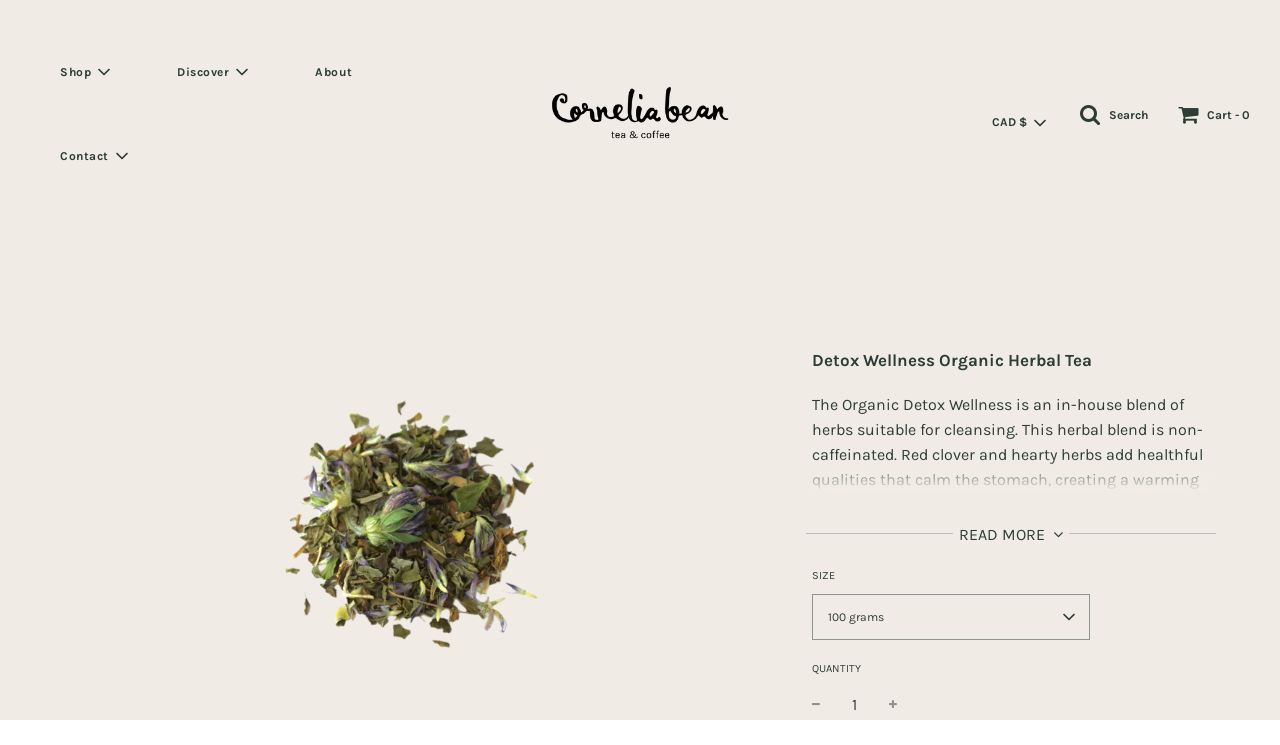

--- FILE ---
content_type: text/html; charset=utf-8
request_url: https://www.corneliabean.com/collections/herbal-blends/products/detox-organic
body_size: 27200
content:
<!doctype html>
<!--[if IE 8]><html class="no-js lt-ie9" lang="en"> <![endif]-->
<!--[if IE 9 ]><html class="ie9 no-js"> <![endif]-->
<!--[if (gt IE 9)|!(IE)]><!--> <html class="no-js"> <!--<![endif]-->
<head>

  <!-- Basic page needs ================================================== -->
  <meta charset="utf-8">
  <meta http-equiv="X-UA-Compatible" content="IE=edge">

  

  <!-- Title and description ================================================== -->
  <title>
  Detox Wellness Organic Herbal Tea &ndash; Cornelia Bean Ltd. 
  </title>

  
  <meta name="description" content="The Organic Detox Wellness is an in-house blend of herbs suitable for cleansing. This herbal blend is non-caffeinated. Red clover and hearty herbs add healthful qualities that calm the stomach, creating a warming and delicately sweet blend.  Type Herbal Infusion   IngredientsOrganic peppermint, organic licorice, organi">
  

  <!-- Helpers ================================================== -->
  <!-- /snippets/social-meta-tags.liquid -->


  <meta property="og:type" content="product">
  <meta property="og:title" content="Detox Wellness Organic Herbal Tea">
  
    <meta property="og:image" content="http://www.corneliabean.com/cdn/shop/files/TEMPLATEFORMINIMIZINGPHOTOS-3_grande.png?v=1742919370">
    <meta property="og:image:secure_url" content="https://www.corneliabean.com/cdn/shop/files/TEMPLATEFORMINIMIZINGPHOTOS-3_grande.png?v=1742919370">
  
    <meta property="og:image" content="http://www.corneliabean.com/cdn/shop/products/TEMPLATEFORMINIMIZINGPHOTOS-3_grande.jpg?v=1742919370">
    <meta property="og:image:secure_url" content="https://www.corneliabean.com/cdn/shop/products/TEMPLATEFORMINIMIZINGPHOTOS-3_grande.jpg?v=1742919370">
  
    <meta property="og:image" content="http://www.corneliabean.com/cdn/shop/products/2023_CBPouch_b7383b1d-6ce2-429e-8e2c-e252afa5db97_grande.jpg?v=1742919370">
    <meta property="og:image:secure_url" content="https://www.corneliabean.com/cdn/shop/products/2023_CBPouch_b7383b1d-6ce2-429e-8e2c-e252afa5db97_grande.jpg?v=1742919370">
  
  <meta property="og:description" content="The Organic Detox Wellness is an in-house blend of herbs suitable for cleansing. This herbal blend is non-caffeinated. Red clover and hearty herbs add healthful qualities that calm the stomach, creating a warming and delicately sweet blend. 

Type
Herbal Infusion
 
IngredientsOrganic peppermint, organic licorice, organic burdock root, organic dandelion, organic red clover flower, organic spearmint, organic basil.">
  <meta property="og:price:amount" content="11.00">
  <meta property="og:price:currency" content="CAD">



<meta property="og:url" content="https://www.corneliabean.com/products/detox-organic">
<meta property="og:site_name" content="Cornelia Bean Ltd. ">






  <meta name="twitter:card" content="summary">


  <meta name="twitter:title" content="Detox Wellness Organic Herbal Tea">
  <meta name="twitter:description" content="The Organic Detox Wellness is an in-house blend of herbs suitable for cleansing. This herbal blend is non-caffeinated. Red clover and hearty herbs add healthful qualities that calm the stomach, creati">
  <meta name="twitter:image" content="https://www.corneliabean.com/cdn/shop/files/TEMPLATEFORMINIMIZINGPHOTOS-3_grande.png?v=1742919370">
  <meta name="twitter:image:width" content="600">
  <meta name="twitter:image:height" content="600">



  <link rel="canonical" href="https://www.corneliabean.com/products/detox-organic"/>
  
	<meta name="viewport" content="width=device-width, initial-scale=1, maximum-scale=1, user-scalable=0"/>
  
  <meta name="theme-color" content="#2c3d36">

  <!-- CSS ================================================== -->
  <link href="//www.corneliabean.com/cdn/shop/t/9/assets/plugins.css?v=14515731666327140671766889589" rel="stylesheet" type="text/css" media="all" />
  <link href="//www.corneliabean.com/cdn/shop/t/9/assets/timber.scss.css?v=29530811754362803551762315140" rel="stylesheet" type="text/css" media="all" />

  



  <!-- Header hook for plugins ================================================== -->
  <script>window.performance && window.performance.mark && window.performance.mark('shopify.content_for_header.start');</script><meta name="facebook-domain-verification" content="61mcvwn52he7qrta7y5brt1oaanxbz">
<meta name="facebook-domain-verification" content="utxme6bygu5vynmkt8c85d84ih3vie">
<meta id="shopify-digital-wallet" name="shopify-digital-wallet" content="/8113465/digital_wallets/dialog">
<meta name="shopify-checkout-api-token" content="48af616960c92dd1cc9705dfb078927c">
<link rel="alternate" type="application/json+oembed" href="https://www.corneliabean.com/products/detox-organic.oembed">
<script async="async" src="/checkouts/internal/preloads.js?locale=en-CA"></script>
<link rel="preconnect" href="https://shop.app" crossorigin="anonymous">
<script async="async" src="https://shop.app/checkouts/internal/preloads.js?locale=en-CA&shop_id=8113465" crossorigin="anonymous"></script>
<script id="apple-pay-shop-capabilities" type="application/json">{"shopId":8113465,"countryCode":"CA","currencyCode":"CAD","merchantCapabilities":["supports3DS"],"merchantId":"gid:\/\/shopify\/Shop\/8113465","merchantName":"Cornelia Bean Ltd. ","requiredBillingContactFields":["postalAddress","email","phone"],"requiredShippingContactFields":["postalAddress","email","phone"],"shippingType":"shipping","supportedNetworks":["visa","masterCard","amex","discover","interac","jcb"],"total":{"type":"pending","label":"Cornelia Bean Ltd. ","amount":"1.00"},"shopifyPaymentsEnabled":true,"supportsSubscriptions":true}</script>
<script id="shopify-features" type="application/json">{"accessToken":"48af616960c92dd1cc9705dfb078927c","betas":["rich-media-storefront-analytics"],"domain":"www.corneliabean.com","predictiveSearch":true,"shopId":8113465,"locale":"en"}</script>
<script>var Shopify = Shopify || {};
Shopify.shop = "cornelia-bean-ltd.myshopify.com";
Shopify.locale = "en";
Shopify.currency = {"active":"CAD","rate":"1.0"};
Shopify.country = "CA";
Shopify.theme = {"name":"Flow-V1.0-13-07-2020-WIP","id":105091498150,"schema_name":"Flow","schema_version":"16.3.4","theme_store_id":801,"role":"main"};
Shopify.theme.handle = "null";
Shopify.theme.style = {"id":null,"handle":null};
Shopify.cdnHost = "www.corneliabean.com/cdn";
Shopify.routes = Shopify.routes || {};
Shopify.routes.root = "/";</script>
<script type="module">!function(o){(o.Shopify=o.Shopify||{}).modules=!0}(window);</script>
<script>!function(o){function n(){var o=[];function n(){o.push(Array.prototype.slice.apply(arguments))}return n.q=o,n}var t=o.Shopify=o.Shopify||{};t.loadFeatures=n(),t.autoloadFeatures=n()}(window);</script>
<script>
  window.ShopifyPay = window.ShopifyPay || {};
  window.ShopifyPay.apiHost = "shop.app\/pay";
  window.ShopifyPay.redirectState = null;
</script>
<script id="shop-js-analytics" type="application/json">{"pageType":"product"}</script>
<script defer="defer" async type="module" src="//www.corneliabean.com/cdn/shopifycloud/shop-js/modules/v2/client.init-shop-cart-sync_BT-GjEfc.en.esm.js"></script>
<script defer="defer" async type="module" src="//www.corneliabean.com/cdn/shopifycloud/shop-js/modules/v2/chunk.common_D58fp_Oc.esm.js"></script>
<script defer="defer" async type="module" src="//www.corneliabean.com/cdn/shopifycloud/shop-js/modules/v2/chunk.modal_xMitdFEc.esm.js"></script>
<script type="module">
  await import("//www.corneliabean.com/cdn/shopifycloud/shop-js/modules/v2/client.init-shop-cart-sync_BT-GjEfc.en.esm.js");
await import("//www.corneliabean.com/cdn/shopifycloud/shop-js/modules/v2/chunk.common_D58fp_Oc.esm.js");
await import("//www.corneliabean.com/cdn/shopifycloud/shop-js/modules/v2/chunk.modal_xMitdFEc.esm.js");

  window.Shopify.SignInWithShop?.initShopCartSync?.({"fedCMEnabled":true,"windoidEnabled":true});

</script>
<script>
  window.Shopify = window.Shopify || {};
  if (!window.Shopify.featureAssets) window.Shopify.featureAssets = {};
  window.Shopify.featureAssets['shop-js'] = {"shop-cart-sync":["modules/v2/client.shop-cart-sync_DZOKe7Ll.en.esm.js","modules/v2/chunk.common_D58fp_Oc.esm.js","modules/v2/chunk.modal_xMitdFEc.esm.js"],"init-fed-cm":["modules/v2/client.init-fed-cm_B6oLuCjv.en.esm.js","modules/v2/chunk.common_D58fp_Oc.esm.js","modules/v2/chunk.modal_xMitdFEc.esm.js"],"shop-cash-offers":["modules/v2/client.shop-cash-offers_D2sdYoxE.en.esm.js","modules/v2/chunk.common_D58fp_Oc.esm.js","modules/v2/chunk.modal_xMitdFEc.esm.js"],"shop-login-button":["modules/v2/client.shop-login-button_QeVjl5Y3.en.esm.js","modules/v2/chunk.common_D58fp_Oc.esm.js","modules/v2/chunk.modal_xMitdFEc.esm.js"],"pay-button":["modules/v2/client.pay-button_DXTOsIq6.en.esm.js","modules/v2/chunk.common_D58fp_Oc.esm.js","modules/v2/chunk.modal_xMitdFEc.esm.js"],"shop-button":["modules/v2/client.shop-button_DQZHx9pm.en.esm.js","modules/v2/chunk.common_D58fp_Oc.esm.js","modules/v2/chunk.modal_xMitdFEc.esm.js"],"avatar":["modules/v2/client.avatar_BTnouDA3.en.esm.js"],"init-windoid":["modules/v2/client.init-windoid_CR1B-cfM.en.esm.js","modules/v2/chunk.common_D58fp_Oc.esm.js","modules/v2/chunk.modal_xMitdFEc.esm.js"],"init-shop-for-new-customer-accounts":["modules/v2/client.init-shop-for-new-customer-accounts_C_vY_xzh.en.esm.js","modules/v2/client.shop-login-button_QeVjl5Y3.en.esm.js","modules/v2/chunk.common_D58fp_Oc.esm.js","modules/v2/chunk.modal_xMitdFEc.esm.js"],"init-shop-email-lookup-coordinator":["modules/v2/client.init-shop-email-lookup-coordinator_BI7n9ZSv.en.esm.js","modules/v2/chunk.common_D58fp_Oc.esm.js","modules/v2/chunk.modal_xMitdFEc.esm.js"],"init-shop-cart-sync":["modules/v2/client.init-shop-cart-sync_BT-GjEfc.en.esm.js","modules/v2/chunk.common_D58fp_Oc.esm.js","modules/v2/chunk.modal_xMitdFEc.esm.js"],"shop-toast-manager":["modules/v2/client.shop-toast-manager_DiYdP3xc.en.esm.js","modules/v2/chunk.common_D58fp_Oc.esm.js","modules/v2/chunk.modal_xMitdFEc.esm.js"],"init-customer-accounts":["modules/v2/client.init-customer-accounts_D9ZNqS-Q.en.esm.js","modules/v2/client.shop-login-button_QeVjl5Y3.en.esm.js","modules/v2/chunk.common_D58fp_Oc.esm.js","modules/v2/chunk.modal_xMitdFEc.esm.js"],"init-customer-accounts-sign-up":["modules/v2/client.init-customer-accounts-sign-up_iGw4briv.en.esm.js","modules/v2/client.shop-login-button_QeVjl5Y3.en.esm.js","modules/v2/chunk.common_D58fp_Oc.esm.js","modules/v2/chunk.modal_xMitdFEc.esm.js"],"shop-follow-button":["modules/v2/client.shop-follow-button_CqMgW2wH.en.esm.js","modules/v2/chunk.common_D58fp_Oc.esm.js","modules/v2/chunk.modal_xMitdFEc.esm.js"],"checkout-modal":["modules/v2/client.checkout-modal_xHeaAweL.en.esm.js","modules/v2/chunk.common_D58fp_Oc.esm.js","modules/v2/chunk.modal_xMitdFEc.esm.js"],"shop-login":["modules/v2/client.shop-login_D91U-Q7h.en.esm.js","modules/v2/chunk.common_D58fp_Oc.esm.js","modules/v2/chunk.modal_xMitdFEc.esm.js"],"lead-capture":["modules/v2/client.lead-capture_BJmE1dJe.en.esm.js","modules/v2/chunk.common_D58fp_Oc.esm.js","modules/v2/chunk.modal_xMitdFEc.esm.js"],"payment-terms":["modules/v2/client.payment-terms_Ci9AEqFq.en.esm.js","modules/v2/chunk.common_D58fp_Oc.esm.js","modules/v2/chunk.modal_xMitdFEc.esm.js"]};
</script>
<script>(function() {
  var isLoaded = false;
  function asyncLoad() {
    if (isLoaded) return;
    isLoaded = true;
    var urls = ["\/\/www.powr.io\/powr.js?powr-token=cornelia-bean-ltd.myshopify.com\u0026external-type=shopify\u0026shop=cornelia-bean-ltd.myshopify.com","https:\/\/chimpstatic.com\/mcjs-connected\/js\/users\/622d9d963f0308876f799c02b\/99819d7c32bfbfe7582c833cb.js?shop=cornelia-bean-ltd.myshopify.com","https:\/\/s3.amazonaws.com\/pixelpop\/usercontent\/scripts\/07962e5c-55cb-44e7-831b-5c43ed432e57\/pixelpop.js?shop=cornelia-bean-ltd.myshopify.com","https:\/\/cdn.hextom.com\/js\/freeshippingbar.js?shop=cornelia-bean-ltd.myshopify.com"];
    for (var i = 0; i < urls.length; i++) {
      var s = document.createElement('script');
      s.type = 'text/javascript';
      s.async = true;
      s.src = urls[i];
      var x = document.getElementsByTagName('script')[0];
      x.parentNode.insertBefore(s, x);
    }
  };
  if(window.attachEvent) {
    window.attachEvent('onload', asyncLoad);
  } else {
    window.addEventListener('load', asyncLoad, false);
  }
})();</script>
<script id="__st">var __st={"a":8113465,"offset":-21600,"reqid":"8b661cc5-f69f-4f82-b475-d8b25def9c33-1769176706","pageurl":"www.corneliabean.com\/collections\/herbal-blends\/products\/detox-organic","u":"86575a02072a","p":"product","rtyp":"product","rid":2040883841};</script>
<script>window.ShopifyPaypalV4VisibilityTracking = true;</script>
<script id="captcha-bootstrap">!function(){'use strict';const t='contact',e='account',n='new_comment',o=[[t,t],['blogs',n],['comments',n],[t,'customer']],c=[[e,'customer_login'],[e,'guest_login'],[e,'recover_customer_password'],[e,'create_customer']],r=t=>t.map((([t,e])=>`form[action*='/${t}']:not([data-nocaptcha='true']) input[name='form_type'][value='${e}']`)).join(','),a=t=>()=>t?[...document.querySelectorAll(t)].map((t=>t.form)):[];function s(){const t=[...o],e=r(t);return a(e)}const i='password',u='form_key',d=['recaptcha-v3-token','g-recaptcha-response','h-captcha-response',i],f=()=>{try{return window.sessionStorage}catch{return}},m='__shopify_v',_=t=>t.elements[u];function p(t,e,n=!1){try{const o=window.sessionStorage,c=JSON.parse(o.getItem(e)),{data:r}=function(t){const{data:e,action:n}=t;return t[m]||n?{data:e,action:n}:{data:t,action:n}}(c);for(const[e,n]of Object.entries(r))t.elements[e]&&(t.elements[e].value=n);n&&o.removeItem(e)}catch(o){console.error('form repopulation failed',{error:o})}}const l='form_type',E='cptcha';function T(t){t.dataset[E]=!0}const w=window,h=w.document,L='Shopify',v='ce_forms',y='captcha';let A=!1;((t,e)=>{const n=(g='f06e6c50-85a8-45c8-87d0-21a2b65856fe',I='https://cdn.shopify.com/shopifycloud/storefront-forms-hcaptcha/ce_storefront_forms_captcha_hcaptcha.v1.5.2.iife.js',D={infoText:'Protected by hCaptcha',privacyText:'Privacy',termsText:'Terms'},(t,e,n)=>{const o=w[L][v],c=o.bindForm;if(c)return c(t,g,e,D).then(n);var r;o.q.push([[t,g,e,D],n]),r=I,A||(h.body.append(Object.assign(h.createElement('script'),{id:'captcha-provider',async:!0,src:r})),A=!0)});var g,I,D;w[L]=w[L]||{},w[L][v]=w[L][v]||{},w[L][v].q=[],w[L][y]=w[L][y]||{},w[L][y].protect=function(t,e){n(t,void 0,e),T(t)},Object.freeze(w[L][y]),function(t,e,n,w,h,L){const[v,y,A,g]=function(t,e,n){const i=e?o:[],u=t?c:[],d=[...i,...u],f=r(d),m=r(i),_=r(d.filter((([t,e])=>n.includes(e))));return[a(f),a(m),a(_),s()]}(w,h,L),I=t=>{const e=t.target;return e instanceof HTMLFormElement?e:e&&e.form},D=t=>v().includes(t);t.addEventListener('submit',(t=>{const e=I(t);if(!e)return;const n=D(e)&&!e.dataset.hcaptchaBound&&!e.dataset.recaptchaBound,o=_(e),c=g().includes(e)&&(!o||!o.value);(n||c)&&t.preventDefault(),c&&!n&&(function(t){try{if(!f())return;!function(t){const e=f();if(!e)return;const n=_(t);if(!n)return;const o=n.value;o&&e.removeItem(o)}(t);const e=Array.from(Array(32),(()=>Math.random().toString(36)[2])).join('');!function(t,e){_(t)||t.append(Object.assign(document.createElement('input'),{type:'hidden',name:u})),t.elements[u].value=e}(t,e),function(t,e){const n=f();if(!n)return;const o=[...t.querySelectorAll(`input[type='${i}']`)].map((({name:t})=>t)),c=[...d,...o],r={};for(const[a,s]of new FormData(t).entries())c.includes(a)||(r[a]=s);n.setItem(e,JSON.stringify({[m]:1,action:t.action,data:r}))}(t,e)}catch(e){console.error('failed to persist form',e)}}(e),e.submit())}));const S=(t,e)=>{t&&!t.dataset[E]&&(n(t,e.some((e=>e===t))),T(t))};for(const o of['focusin','change'])t.addEventListener(o,(t=>{const e=I(t);D(e)&&S(e,y())}));const B=e.get('form_key'),M=e.get(l),P=B&&M;t.addEventListener('DOMContentLoaded',(()=>{const t=y();if(P)for(const e of t)e.elements[l].value===M&&p(e,B);[...new Set([...A(),...v().filter((t=>'true'===t.dataset.shopifyCaptcha))])].forEach((e=>S(e,t)))}))}(h,new URLSearchParams(w.location.search),n,t,e,['guest_login'])})(!0,!0)}();</script>
<script integrity="sha256-4kQ18oKyAcykRKYeNunJcIwy7WH5gtpwJnB7kiuLZ1E=" data-source-attribution="shopify.loadfeatures" defer="defer" src="//www.corneliabean.com/cdn/shopifycloud/storefront/assets/storefront/load_feature-a0a9edcb.js" crossorigin="anonymous"></script>
<script crossorigin="anonymous" defer="defer" src="//www.corneliabean.com/cdn/shopifycloud/storefront/assets/shopify_pay/storefront-65b4c6d7.js?v=20250812"></script>
<script data-source-attribution="shopify.dynamic_checkout.dynamic.init">var Shopify=Shopify||{};Shopify.PaymentButton=Shopify.PaymentButton||{isStorefrontPortableWallets:!0,init:function(){window.Shopify.PaymentButton.init=function(){};var t=document.createElement("script");t.src="https://www.corneliabean.com/cdn/shopifycloud/portable-wallets/latest/portable-wallets.en.js",t.type="module",document.head.appendChild(t)}};
</script>
<script data-source-attribution="shopify.dynamic_checkout.buyer_consent">
  function portableWalletsHideBuyerConsent(e){var t=document.getElementById("shopify-buyer-consent"),n=document.getElementById("shopify-subscription-policy-button");t&&n&&(t.classList.add("hidden"),t.setAttribute("aria-hidden","true"),n.removeEventListener("click",e))}function portableWalletsShowBuyerConsent(e){var t=document.getElementById("shopify-buyer-consent"),n=document.getElementById("shopify-subscription-policy-button");t&&n&&(t.classList.remove("hidden"),t.removeAttribute("aria-hidden"),n.addEventListener("click",e))}window.Shopify?.PaymentButton&&(window.Shopify.PaymentButton.hideBuyerConsent=portableWalletsHideBuyerConsent,window.Shopify.PaymentButton.showBuyerConsent=portableWalletsShowBuyerConsent);
</script>
<script>
  function portableWalletsCleanup(e){e&&e.src&&console.error("Failed to load portable wallets script "+e.src);var t=document.querySelectorAll("shopify-accelerated-checkout .shopify-payment-button__skeleton, shopify-accelerated-checkout-cart .wallet-cart-button__skeleton"),e=document.getElementById("shopify-buyer-consent");for(let e=0;e<t.length;e++)t[e].remove();e&&e.remove()}function portableWalletsNotLoadedAsModule(e){e instanceof ErrorEvent&&"string"==typeof e.message&&e.message.includes("import.meta")&&"string"==typeof e.filename&&e.filename.includes("portable-wallets")&&(window.removeEventListener("error",portableWalletsNotLoadedAsModule),window.Shopify.PaymentButton.failedToLoad=e,"loading"===document.readyState?document.addEventListener("DOMContentLoaded",window.Shopify.PaymentButton.init):window.Shopify.PaymentButton.init())}window.addEventListener("error",portableWalletsNotLoadedAsModule);
</script>

<script type="module" src="https://www.corneliabean.com/cdn/shopifycloud/portable-wallets/latest/portable-wallets.en.js" onError="portableWalletsCleanup(this)" crossorigin="anonymous"></script>
<script nomodule>
  document.addEventListener("DOMContentLoaded", portableWalletsCleanup);
</script>

<link id="shopify-accelerated-checkout-styles" rel="stylesheet" media="screen" href="https://www.corneliabean.com/cdn/shopifycloud/portable-wallets/latest/accelerated-checkout-backwards-compat.css" crossorigin="anonymous">
<style id="shopify-accelerated-checkout-cart">
        #shopify-buyer-consent {
  margin-top: 1em;
  display: inline-block;
  width: 100%;
}

#shopify-buyer-consent.hidden {
  display: none;
}

#shopify-subscription-policy-button {
  background: none;
  border: none;
  padding: 0;
  text-decoration: underline;
  font-size: inherit;
  cursor: pointer;
}

#shopify-subscription-policy-button::before {
  box-shadow: none;
}

      </style>

<script>window.performance && window.performance.mark && window.performance.mark('shopify.content_for_header.end');</script>
  <!-- /snippets/oldIE-js.liquid -->


<!--[if lt IE 9]>
<script src="//cdnjs.cloudflare.com/ajax/libs/html5shiv/3.7.2/html5shiv.min.js" type="text/javascript"></script>
<script src="//www.corneliabean.com/cdn/shop/t/9/assets/respond.min.js?v=52248677837542619231594676436" type="text/javascript"></script>
<link href="//www.corneliabean.com/cdn/shop/t/9/assets/respond-proxy.html" id="respond-proxy" rel="respond-proxy" />
<link href="//www.corneliabean.com/search?q=2281e9e9122f4d934c30bcbe74a6bc0e" id="respond-redirect" rel="respond-redirect" />
<script src="//www.corneliabean.com/search?q=2281e9e9122f4d934c30bcbe74a6bc0e" type="text/javascript"></script>
<![endif]-->



  <script>
    window.wetheme = {
      name: 'Flow',
    };
  </script>
  <script src="//www.corneliabean.com/cdn/shop/t/9/assets/jquery-3.3.1.min.js?v=74255524871372887611594676432" type="text/javascript"></script>
  <script src="//www.corneliabean.com/cdn/shop/t/9/assets/modernizr.min.js?v=137617515274177302221594676433" type="text/javascript"></script>

  
  




<script>
  document.addEventListener("DOMContentLoaded", function(event) {
    const style = document.getElementById('wsg-custom-style');
    if (typeof window.isWsgCustomer != "undefined" && isWsgCustomer) {
      style.innerHTML = `
        ${style.innerHTML} 
        /* A friend of hideWsg - this will _show_ only for wsg customers. Add class to an element to use */
        .showWsg {
          display: unset;
        }
        /* wholesale only CSS */
        .additional-checkout-buttons, .shopify-payment-button {
          display: none !important;
        }
        .wsg-proxy-container select {
          background-color: 
          ${
        document.querySelector('input').style.backgroundColor
          ? document.querySelector('input').style.backgroundColor
          : 'white'
        } !important;
        }
      `;
    } else {
      style.innerHTML = `
        ${style.innerHTML}
        /* Add CSS rules here for NOT wsg customers - great to hide elements from retail when we can't access the code driving the element */
        
      `;
    }

    if (typeof window.embedButtonBg !== undefined && typeof window.embedButtonText !== undefined && window.embedButtonBg !== window.embedButtonText) {
      style.innerHTML = `
        ${style.innerHTML}
        .wsg-button-fix {
          background: ${embedButtonBg} !important;
          border-color: ${embedButtonBg} !important;
          color: ${embedButtonText} !important;
        }
      `;
    }

    // =========================
    //         CUSTOM JS
    // ==========================
    if (document.querySelector(".wsg-proxy-container")) {
      initNodeObserver(wsgCustomJs);
    }
  })

  function wsgCustomJs() {

    // update button classes
    const button = document.querySelectorAll(".wsg-button-fix");
    let buttonClass = "xxButtonClassesHerexx";
    buttonClass = buttonClass.split(" ");
    for (let i = 0; i < button.length; i++) {
      button[i].classList.add(... buttonClass);
    }

    // wsgCustomJs window placeholder
    // update secondary btn color on proxy cart
    if (document.getElementById("wsg-checkout-one")) {
      const checkoutButton = document.getElementById("wsg-checkout-one");
      let wsgBtnColor = window.getComputedStyle(checkoutButton).backgroundColor;
      let wsgBtnBackground = "none";
      let wsgBtnBorder = "thin solid " + wsgBtnColor;
      let wsgBtnPadding = window.getComputedStyle(checkoutButton).padding;
      let spofBtn = document.querySelectorAll(".spof-btn");
      for (let i = 0; i < spofBtn.length; i++) {
        spofBtn[i].style.background = wsgBtnBackground;
        spofBtn[i].style.color = wsgBtnColor;
        spofBtn[i].style.border = wsgBtnBorder;
        spofBtn[i].style.padding = wsgBtnPadding;
      }
    }

    // update Quick Order Form label
    if (typeof window.embedSPOFLabel != "undefined" && embedSPOFLabel) {
      document.querySelectorAll(".spof-btn").forEach(function(spofBtn) {
        spofBtn.removeAttribute("data-translation-selector");
        spofBtn.innerHTML = embedSPOFLabel;
      });
    }
  }

  function initNodeObserver(onChangeNodeCallback) {

    // Select the node that will be observed for mutations
    const targetNode = document.querySelector(".wsg-proxy-container");

    // Options for the observer (which mutations to observe)
    const config = {
      attributes: true,
      childList: true,
      subtree: true
    };

    // Callback function to execute when mutations are observed
    const callback = function(mutationsList, observer) {
      for (const mutation of mutationsList) {
        if (mutation.type === 'childList') {
          onChangeNodeCallback();
          observer.disconnect();
        }
      }
    };

    // Create an observer instance linked to the callback function
    const observer = new MutationObserver(callback);

    // Start observing the target node for configured mutations
    observer.observe(targetNode, config);
  }
</script>


<style id="wsg-custom-style">
  /* A friend of hideWsg - this will _show_ only for wsg customers. Add class to an element to use */
  .showWsg {
    display: none;
  }
  /* Signup/login */
  #wsg-signup select,
  #wsg-signup input,
  #wsg-signup textarea {
    height: 46px;
    border: thin solid #d1d1d1;
    padding: 6px 10px;
  }
  #wsg-signup textarea {
    min-height: 100px;
  }
  .wsg-login-input {
    height: 46px;
    border: thin solid #d1d1d1;
    padding: 6px 10px;
  }
  #wsg-signup select {
  }
/*   Quick Order Form */
  .wsg-table td {
    border: none;
    min-width: 150px;
  }
  .wsg-table tr {
    border-bottom: thin solid #d1d1d1; 
    border-left: none;
  }
  .wsg-table input[type="number"] {
    border: thin solid #d1d1d1;
    padding: 5px 15px;
    min-height: 42px;
  }
  #wsg-spof-link a {
    text-decoration: inherit;
    color: inherit;
  }
  .wsg-proxy-container {
    margin-top: 0% !important;
  }
  @media screen and (max-width:768px){
    .wsg-proxy-container .wsg-table input[type="number"] {
        max-width: 80%; 
    }
    .wsg-center img {
      width: 50px !important;
    }
    .wsg-variant-price-area {
      min-width: 70px !important;
    }
  }
  /* Submit button */
  #wsg-cart-update{
    padding: 8px 10px;
    min-height: 45px;
    max-width: 100% !important;
  }
  .wsg-table {
    background: inherit !important;
  }
  .wsg-spof-container-main {
    background: inherit !important;
  }
  /* General fixes */
  .wsg-hide-prices {
    opacity: 0;
  }
  .wsg-ws-only .button {
    margin: 0;
  }
</style>
<link href="https://monorail-edge.shopifysvc.com" rel="dns-prefetch">
<script>(function(){if ("sendBeacon" in navigator && "performance" in window) {try {var session_token_from_headers = performance.getEntriesByType('navigation')[0].serverTiming.find(x => x.name == '_s').description;} catch {var session_token_from_headers = undefined;}var session_cookie_matches = document.cookie.match(/_shopify_s=([^;]*)/);var session_token_from_cookie = session_cookie_matches && session_cookie_matches.length === 2 ? session_cookie_matches[1] : "";var session_token = session_token_from_headers || session_token_from_cookie || "";function handle_abandonment_event(e) {var entries = performance.getEntries().filter(function(entry) {return /monorail-edge.shopifysvc.com/.test(entry.name);});if (!window.abandonment_tracked && entries.length === 0) {window.abandonment_tracked = true;var currentMs = Date.now();var navigation_start = performance.timing.navigationStart;var payload = {shop_id: 8113465,url: window.location.href,navigation_start,duration: currentMs - navigation_start,session_token,page_type: "product"};window.navigator.sendBeacon("https://monorail-edge.shopifysvc.com/v1/produce", JSON.stringify({schema_id: "online_store_buyer_site_abandonment/1.1",payload: payload,metadata: {event_created_at_ms: currentMs,event_sent_at_ms: currentMs}}));}}window.addEventListener('pagehide', handle_abandonment_event);}}());</script>
<script id="web-pixels-manager-setup">(function e(e,d,r,n,o){if(void 0===o&&(o={}),!Boolean(null===(a=null===(i=window.Shopify)||void 0===i?void 0:i.analytics)||void 0===a?void 0:a.replayQueue)){var i,a;window.Shopify=window.Shopify||{};var t=window.Shopify;t.analytics=t.analytics||{};var s=t.analytics;s.replayQueue=[],s.publish=function(e,d,r){return s.replayQueue.push([e,d,r]),!0};try{self.performance.mark("wpm:start")}catch(e){}var l=function(){var e={modern:/Edge?\/(1{2}[4-9]|1[2-9]\d|[2-9]\d{2}|\d{4,})\.\d+(\.\d+|)|Firefox\/(1{2}[4-9]|1[2-9]\d|[2-9]\d{2}|\d{4,})\.\d+(\.\d+|)|Chrom(ium|e)\/(9{2}|\d{3,})\.\d+(\.\d+|)|(Maci|X1{2}).+ Version\/(15\.\d+|(1[6-9]|[2-9]\d|\d{3,})\.\d+)([,.]\d+|)( \(\w+\)|)( Mobile\/\w+|) Safari\/|Chrome.+OPR\/(9{2}|\d{3,})\.\d+\.\d+|(CPU[ +]OS|iPhone[ +]OS|CPU[ +]iPhone|CPU IPhone OS|CPU iPad OS)[ +]+(15[._]\d+|(1[6-9]|[2-9]\d|\d{3,})[._]\d+)([._]\d+|)|Android:?[ /-](13[3-9]|1[4-9]\d|[2-9]\d{2}|\d{4,})(\.\d+|)(\.\d+|)|Android.+Firefox\/(13[5-9]|1[4-9]\d|[2-9]\d{2}|\d{4,})\.\d+(\.\d+|)|Android.+Chrom(ium|e)\/(13[3-9]|1[4-9]\d|[2-9]\d{2}|\d{4,})\.\d+(\.\d+|)|SamsungBrowser\/([2-9]\d|\d{3,})\.\d+/,legacy:/Edge?\/(1[6-9]|[2-9]\d|\d{3,})\.\d+(\.\d+|)|Firefox\/(5[4-9]|[6-9]\d|\d{3,})\.\d+(\.\d+|)|Chrom(ium|e)\/(5[1-9]|[6-9]\d|\d{3,})\.\d+(\.\d+|)([\d.]+$|.*Safari\/(?![\d.]+ Edge\/[\d.]+$))|(Maci|X1{2}).+ Version\/(10\.\d+|(1[1-9]|[2-9]\d|\d{3,})\.\d+)([,.]\d+|)( \(\w+\)|)( Mobile\/\w+|) Safari\/|Chrome.+OPR\/(3[89]|[4-9]\d|\d{3,})\.\d+\.\d+|(CPU[ +]OS|iPhone[ +]OS|CPU[ +]iPhone|CPU IPhone OS|CPU iPad OS)[ +]+(10[._]\d+|(1[1-9]|[2-9]\d|\d{3,})[._]\d+)([._]\d+|)|Android:?[ /-](13[3-9]|1[4-9]\d|[2-9]\d{2}|\d{4,})(\.\d+|)(\.\d+|)|Mobile Safari.+OPR\/([89]\d|\d{3,})\.\d+\.\d+|Android.+Firefox\/(13[5-9]|1[4-9]\d|[2-9]\d{2}|\d{4,})\.\d+(\.\d+|)|Android.+Chrom(ium|e)\/(13[3-9]|1[4-9]\d|[2-9]\d{2}|\d{4,})\.\d+(\.\d+|)|Android.+(UC? ?Browser|UCWEB|U3)[ /]?(15\.([5-9]|\d{2,})|(1[6-9]|[2-9]\d|\d{3,})\.\d+)\.\d+|SamsungBrowser\/(5\.\d+|([6-9]|\d{2,})\.\d+)|Android.+MQ{2}Browser\/(14(\.(9|\d{2,})|)|(1[5-9]|[2-9]\d|\d{3,})(\.\d+|))(\.\d+|)|K[Aa][Ii]OS\/(3\.\d+|([4-9]|\d{2,})\.\d+)(\.\d+|)/},d=e.modern,r=e.legacy,n=navigator.userAgent;return n.match(d)?"modern":n.match(r)?"legacy":"unknown"}(),u="modern"===l?"modern":"legacy",c=(null!=n?n:{modern:"",legacy:""})[u],f=function(e){return[e.baseUrl,"/wpm","/b",e.hashVersion,"modern"===e.buildTarget?"m":"l",".js"].join("")}({baseUrl:d,hashVersion:r,buildTarget:u}),m=function(e){var d=e.version,r=e.bundleTarget,n=e.surface,o=e.pageUrl,i=e.monorailEndpoint;return{emit:function(e){var a=e.status,t=e.errorMsg,s=(new Date).getTime(),l=JSON.stringify({metadata:{event_sent_at_ms:s},events:[{schema_id:"web_pixels_manager_load/3.1",payload:{version:d,bundle_target:r,page_url:o,status:a,surface:n,error_msg:t},metadata:{event_created_at_ms:s}}]});if(!i)return console&&console.warn&&console.warn("[Web Pixels Manager] No Monorail endpoint provided, skipping logging."),!1;try{return self.navigator.sendBeacon.bind(self.navigator)(i,l)}catch(e){}var u=new XMLHttpRequest;try{return u.open("POST",i,!0),u.setRequestHeader("Content-Type","text/plain"),u.send(l),!0}catch(e){return console&&console.warn&&console.warn("[Web Pixels Manager] Got an unhandled error while logging to Monorail."),!1}}}}({version:r,bundleTarget:l,surface:e.surface,pageUrl:self.location.href,monorailEndpoint:e.monorailEndpoint});try{o.browserTarget=l,function(e){var d=e.src,r=e.async,n=void 0===r||r,o=e.onload,i=e.onerror,a=e.sri,t=e.scriptDataAttributes,s=void 0===t?{}:t,l=document.createElement("script"),u=document.querySelector("head"),c=document.querySelector("body");if(l.async=n,l.src=d,a&&(l.integrity=a,l.crossOrigin="anonymous"),s)for(var f in s)if(Object.prototype.hasOwnProperty.call(s,f))try{l.dataset[f]=s[f]}catch(e){}if(o&&l.addEventListener("load",o),i&&l.addEventListener("error",i),u)u.appendChild(l);else{if(!c)throw new Error("Did not find a head or body element to append the script");c.appendChild(l)}}({src:f,async:!0,onload:function(){if(!function(){var e,d;return Boolean(null===(d=null===(e=window.Shopify)||void 0===e?void 0:e.analytics)||void 0===d?void 0:d.initialized)}()){var d=window.webPixelsManager.init(e)||void 0;if(d){var r=window.Shopify.analytics;r.replayQueue.forEach((function(e){var r=e[0],n=e[1],o=e[2];d.publishCustomEvent(r,n,o)})),r.replayQueue=[],r.publish=d.publishCustomEvent,r.visitor=d.visitor,r.initialized=!0}}},onerror:function(){return m.emit({status:"failed",errorMsg:"".concat(f," has failed to load")})},sri:function(e){var d=/^sha384-[A-Za-z0-9+/=]+$/;return"string"==typeof e&&d.test(e)}(c)?c:"",scriptDataAttributes:o}),m.emit({status:"loading"})}catch(e){m.emit({status:"failed",errorMsg:(null==e?void 0:e.message)||"Unknown error"})}}})({shopId: 8113465,storefrontBaseUrl: "https://www.corneliabean.com",extensionsBaseUrl: "https://extensions.shopifycdn.com/cdn/shopifycloud/web-pixels-manager",monorailEndpoint: "https://monorail-edge.shopifysvc.com/unstable/produce_batch",surface: "storefront-renderer",enabledBetaFlags: ["2dca8a86"],webPixelsConfigList: [{"id":"67731677","eventPayloadVersion":"v1","runtimeContext":"LAX","scriptVersion":"1","type":"CUSTOM","privacyPurposes":["ANALYTICS"],"name":"Google Analytics tag (migrated)"},{"id":"shopify-app-pixel","configuration":"{}","eventPayloadVersion":"v1","runtimeContext":"STRICT","scriptVersion":"0450","apiClientId":"shopify-pixel","type":"APP","privacyPurposes":["ANALYTICS","MARKETING"]},{"id":"shopify-custom-pixel","eventPayloadVersion":"v1","runtimeContext":"LAX","scriptVersion":"0450","apiClientId":"shopify-pixel","type":"CUSTOM","privacyPurposes":["ANALYTICS","MARKETING"]}],isMerchantRequest: false,initData: {"shop":{"name":"Cornelia Bean Ltd. ","paymentSettings":{"currencyCode":"CAD"},"myshopifyDomain":"cornelia-bean-ltd.myshopify.com","countryCode":"CA","storefrontUrl":"https:\/\/www.corneliabean.com"},"customer":null,"cart":null,"checkout":null,"productVariants":[{"price":{"amount":22.0,"currencyCode":"CAD"},"product":{"title":"Detox Wellness Organic Herbal Tea","vendor":"Cornelia Bean Ltd.","id":"2040883841","untranslatedTitle":"Detox Wellness Organic Herbal Tea","url":"\/products\/detox-organic","type":"Herbal Infusion"},"id":"6522157633","image":{"src":"\/\/www.corneliabean.com\/cdn\/shop\/files\/TEMPLATEFORMINIMIZINGPHOTOS-3.png?v=1742919370"},"sku":"210DWOH","title":"100 grams","untranslatedTitle":"100 grams"},{"price":{"amount":11.0,"currencyCode":"CAD"},"product":{"title":"Detox Wellness Organic Herbal Tea","vendor":"Cornelia Bean Ltd.","id":"2040883841","untranslatedTitle":"Detox Wellness Organic Herbal Tea","url":"\/products\/detox-organic","type":"Herbal Infusion"},"id":"6964517825","image":{"src":"\/\/www.corneliabean.com\/cdn\/shop\/files\/TEMPLATEFORMINIMIZINGPHOTOS-3.png?v=1742919370"},"sku":"210DWOH","title":"50 grams","untranslatedTitle":"50 grams"}],"purchasingCompany":null},},"https://www.corneliabean.com/cdn","fcfee988w5aeb613cpc8e4bc33m6693e112",{"modern":"","legacy":""},{"shopId":"8113465","storefrontBaseUrl":"https:\/\/www.corneliabean.com","extensionBaseUrl":"https:\/\/extensions.shopifycdn.com\/cdn\/shopifycloud\/web-pixels-manager","surface":"storefront-renderer","enabledBetaFlags":"[\"2dca8a86\"]","isMerchantRequest":"false","hashVersion":"fcfee988w5aeb613cpc8e4bc33m6693e112","publish":"custom","events":"[[\"page_viewed\",{}],[\"product_viewed\",{\"productVariant\":{\"price\":{\"amount\":22.0,\"currencyCode\":\"CAD\"},\"product\":{\"title\":\"Detox Wellness Organic Herbal Tea\",\"vendor\":\"Cornelia Bean Ltd.\",\"id\":\"2040883841\",\"untranslatedTitle\":\"Detox Wellness Organic Herbal Tea\",\"url\":\"\/products\/detox-organic\",\"type\":\"Herbal Infusion\"},\"id\":\"6522157633\",\"image\":{\"src\":\"\/\/www.corneliabean.com\/cdn\/shop\/files\/TEMPLATEFORMINIMIZINGPHOTOS-3.png?v=1742919370\"},\"sku\":\"210DWOH\",\"title\":\"100 grams\",\"untranslatedTitle\":\"100 grams\"}}]]"});</script><script>
  window.ShopifyAnalytics = window.ShopifyAnalytics || {};
  window.ShopifyAnalytics.meta = window.ShopifyAnalytics.meta || {};
  window.ShopifyAnalytics.meta.currency = 'CAD';
  var meta = {"product":{"id":2040883841,"gid":"gid:\/\/shopify\/Product\/2040883841","vendor":"Cornelia Bean Ltd.","type":"Herbal Infusion","handle":"detox-organic","variants":[{"id":6522157633,"price":2200,"name":"Detox Wellness Organic Herbal Tea - 100 grams","public_title":"100 grams","sku":"210DWOH"},{"id":6964517825,"price":1100,"name":"Detox Wellness Organic Herbal Tea - 50 grams","public_title":"50 grams","sku":"210DWOH"}],"remote":false},"page":{"pageType":"product","resourceType":"product","resourceId":2040883841,"requestId":"8b661cc5-f69f-4f82-b475-d8b25def9c33-1769176706"}};
  for (var attr in meta) {
    window.ShopifyAnalytics.meta[attr] = meta[attr];
  }
</script>
<script class="analytics">
  (function () {
    var customDocumentWrite = function(content) {
      var jquery = null;

      if (window.jQuery) {
        jquery = window.jQuery;
      } else if (window.Checkout && window.Checkout.$) {
        jquery = window.Checkout.$;
      }

      if (jquery) {
        jquery('body').append(content);
      }
    };

    var hasLoggedConversion = function(token) {
      if (token) {
        return document.cookie.indexOf('loggedConversion=' + token) !== -1;
      }
      return false;
    }

    var setCookieIfConversion = function(token) {
      if (token) {
        var twoMonthsFromNow = new Date(Date.now());
        twoMonthsFromNow.setMonth(twoMonthsFromNow.getMonth() + 2);

        document.cookie = 'loggedConversion=' + token + '; expires=' + twoMonthsFromNow;
      }
    }

    var trekkie = window.ShopifyAnalytics.lib = window.trekkie = window.trekkie || [];
    if (trekkie.integrations) {
      return;
    }
    trekkie.methods = [
      'identify',
      'page',
      'ready',
      'track',
      'trackForm',
      'trackLink'
    ];
    trekkie.factory = function(method) {
      return function() {
        var args = Array.prototype.slice.call(arguments);
        args.unshift(method);
        trekkie.push(args);
        return trekkie;
      };
    };
    for (var i = 0; i < trekkie.methods.length; i++) {
      var key = trekkie.methods[i];
      trekkie[key] = trekkie.factory(key);
    }
    trekkie.load = function(config) {
      trekkie.config = config || {};
      trekkie.config.initialDocumentCookie = document.cookie;
      var first = document.getElementsByTagName('script')[0];
      var script = document.createElement('script');
      script.type = 'text/javascript';
      script.onerror = function(e) {
        var scriptFallback = document.createElement('script');
        scriptFallback.type = 'text/javascript';
        scriptFallback.onerror = function(error) {
                var Monorail = {
      produce: function produce(monorailDomain, schemaId, payload) {
        var currentMs = new Date().getTime();
        var event = {
          schema_id: schemaId,
          payload: payload,
          metadata: {
            event_created_at_ms: currentMs,
            event_sent_at_ms: currentMs
          }
        };
        return Monorail.sendRequest("https://" + monorailDomain + "/v1/produce", JSON.stringify(event));
      },
      sendRequest: function sendRequest(endpointUrl, payload) {
        // Try the sendBeacon API
        if (window && window.navigator && typeof window.navigator.sendBeacon === 'function' && typeof window.Blob === 'function' && !Monorail.isIos12()) {
          var blobData = new window.Blob([payload], {
            type: 'text/plain'
          });

          if (window.navigator.sendBeacon(endpointUrl, blobData)) {
            return true;
          } // sendBeacon was not successful

        } // XHR beacon

        var xhr = new XMLHttpRequest();

        try {
          xhr.open('POST', endpointUrl);
          xhr.setRequestHeader('Content-Type', 'text/plain');
          xhr.send(payload);
        } catch (e) {
          console.log(e);
        }

        return false;
      },
      isIos12: function isIos12() {
        return window.navigator.userAgent.lastIndexOf('iPhone; CPU iPhone OS 12_') !== -1 || window.navigator.userAgent.lastIndexOf('iPad; CPU OS 12_') !== -1;
      }
    };
    Monorail.produce('monorail-edge.shopifysvc.com',
      'trekkie_storefront_load_errors/1.1',
      {shop_id: 8113465,
      theme_id: 105091498150,
      app_name: "storefront",
      context_url: window.location.href,
      source_url: "//www.corneliabean.com/cdn/s/trekkie.storefront.8d95595f799fbf7e1d32231b9a28fd43b70c67d3.min.js"});

        };
        scriptFallback.async = true;
        scriptFallback.src = '//www.corneliabean.com/cdn/s/trekkie.storefront.8d95595f799fbf7e1d32231b9a28fd43b70c67d3.min.js';
        first.parentNode.insertBefore(scriptFallback, first);
      };
      script.async = true;
      script.src = '//www.corneliabean.com/cdn/s/trekkie.storefront.8d95595f799fbf7e1d32231b9a28fd43b70c67d3.min.js';
      first.parentNode.insertBefore(script, first);
    };
    trekkie.load(
      {"Trekkie":{"appName":"storefront","development":false,"defaultAttributes":{"shopId":8113465,"isMerchantRequest":null,"themeId":105091498150,"themeCityHash":"17802749852488830541","contentLanguage":"en","currency":"CAD","eventMetadataId":"3f56ed3d-2420-4e89-9902-1fef94a00bf7"},"isServerSideCookieWritingEnabled":true,"monorailRegion":"shop_domain","enabledBetaFlags":["65f19447"]},"Session Attribution":{},"S2S":{"facebookCapiEnabled":false,"source":"trekkie-storefront-renderer","apiClientId":580111}}
    );

    var loaded = false;
    trekkie.ready(function() {
      if (loaded) return;
      loaded = true;

      window.ShopifyAnalytics.lib = window.trekkie;

      var originalDocumentWrite = document.write;
      document.write = customDocumentWrite;
      try { window.ShopifyAnalytics.merchantGoogleAnalytics.call(this); } catch(error) {};
      document.write = originalDocumentWrite;

      window.ShopifyAnalytics.lib.page(null,{"pageType":"product","resourceType":"product","resourceId":2040883841,"requestId":"8b661cc5-f69f-4f82-b475-d8b25def9c33-1769176706","shopifyEmitted":true});

      var match = window.location.pathname.match(/checkouts\/(.+)\/(thank_you|post_purchase)/)
      var token = match? match[1]: undefined;
      if (!hasLoggedConversion(token)) {
        setCookieIfConversion(token);
        window.ShopifyAnalytics.lib.track("Viewed Product",{"currency":"CAD","variantId":6522157633,"productId":2040883841,"productGid":"gid:\/\/shopify\/Product\/2040883841","name":"Detox Wellness Organic Herbal Tea - 100 grams","price":"22.00","sku":"210DWOH","brand":"Cornelia Bean Ltd.","variant":"100 grams","category":"Herbal Infusion","nonInteraction":true,"remote":false},undefined,undefined,{"shopifyEmitted":true});
      window.ShopifyAnalytics.lib.track("monorail:\/\/trekkie_storefront_viewed_product\/1.1",{"currency":"CAD","variantId":6522157633,"productId":2040883841,"productGid":"gid:\/\/shopify\/Product\/2040883841","name":"Detox Wellness Organic Herbal Tea - 100 grams","price":"22.00","sku":"210DWOH","brand":"Cornelia Bean Ltd.","variant":"100 grams","category":"Herbal Infusion","nonInteraction":true,"remote":false,"referer":"https:\/\/www.corneliabean.com\/collections\/herbal-blends\/products\/detox-organic"});
      }
    });


        var eventsListenerScript = document.createElement('script');
        eventsListenerScript.async = true;
        eventsListenerScript.src = "//www.corneliabean.com/cdn/shopifycloud/storefront/assets/shop_events_listener-3da45d37.js";
        document.getElementsByTagName('head')[0].appendChild(eventsListenerScript);

})();</script>
  <script>
  if (!window.ga || (window.ga && typeof window.ga !== 'function')) {
    window.ga = function ga() {
      (window.ga.q = window.ga.q || []).push(arguments);
      if (window.Shopify && window.Shopify.analytics && typeof window.Shopify.analytics.publish === 'function') {
        window.Shopify.analytics.publish("ga_stub_called", {}, {sendTo: "google_osp_migration"});
      }
      console.error("Shopify's Google Analytics stub called with:", Array.from(arguments), "\nSee https://help.shopify.com/manual/promoting-marketing/pixels/pixel-migration#google for more information.");
    };
    if (window.Shopify && window.Shopify.analytics && typeof window.Shopify.analytics.publish === 'function') {
      window.Shopify.analytics.publish("ga_stub_initialized", {}, {sendTo: "google_osp_migration"});
    }
  }
</script>
<script
  defer
  src="https://www.corneliabean.com/cdn/shopifycloud/perf-kit/shopify-perf-kit-3.0.4.min.js"
  data-application="storefront-renderer"
  data-shop-id="8113465"
  data-render-region="gcp-us-central1"
  data-page-type="product"
  data-theme-instance-id="105091498150"
  data-theme-name="Flow"
  data-theme-version="16.3.4"
  data-monorail-region="shop_domain"
  data-resource-timing-sampling-rate="10"
  data-shs="true"
  data-shs-beacon="true"
  data-shs-export-with-fetch="true"
  data-shs-logs-sample-rate="1"
  data-shs-beacon-endpoint="https://www.corneliabean.com/api/collect"
></script>
</head>


<body id="detox-wellness-organic-herbal-tea" class="template-product page-fade white--match" >

  
  <div id="CartDrawer" class="drawer drawer--right drawer--cart">
    <div class="drawer__header sitewide--title-wrapper">
      <div class="drawer__close js-drawer-close">
        <button type="button" class="icon-fallback-text">
          <span class="fallback-text">"Close Cart"</span>
        </button>
      </div>
      <div class="drawer__title h2 page--title " id="CartTitle">Shopping Cart</div>
      <div class="drawer__title h2 page--title hide" id="ShopNowTitle">Quick view</div>
      <div class="drawer__title h2 page--title hide" id="LogInTitle">Login</div>
      <div class="drawer__title h2 page--title hide" id="SearchTitle">Search for products on our site</div>
    </div>
    <div id="CartContainer"></div>
    <div id="ShopNowContainer" class="hide"></div>
    <div id="SearchContainer" class="hide">
      <div class="wrapper search-drawer">
        <div class="input-group">
          <input type="search" name="q" id="search-input" placeholder="Search our store" class="input-group-field" aria-label="Search our store" autocomplete="off" />
          <span class="input-group-btn">
            <button type="submit" class="btn icon-fallback-text">
              <i class="fa fa-search"></i>
              <span class="fallback-text">Search</span>
            </button>
          </span>
        </div>
        <script id="LiveSearchResultTemplate" type="text/template">
  
    <div class="indiv-search-listing-grid">
      <div class="grid">
        {{#if image}}
        <div class="grid__item large--one-quarter live-search--image">
          <a href="{{url}}" title="{{title}}">
            <img
                class="lazyload"
                src="{{image}}"
                alt="{{title}}"
                {{#if imageResponsive}}
                data-src="{{imageResponsive}}"
                data-sizes="auto"
                {{/if}}
            >
          </a>
        </div>
        {{/if}}
        <div class="grid__item large--three-quarters line-search-content">
          <h3>
            <a href="{{url}}" title="">{{title}}</a>
          </h3>
          <div>
            {{{price_html}}}
          </div>
          <p>{{content}}</p>
        </div>
      </div>
    </div>
  
</script>

        <script type="text/javascript">
            var SearchTranslations = {
                no_results_html: "Your search for \"{{ terms }}\" did not yield any results.",
                results_for_html: "Your search for \"{{ terms }}\" revealed the following:",
                products: "Products",
                pages: "Pages",
                articles: "Articles"
            };
        </script>
        <div id="search-results" class="grid-uniform">
          <!-- here will be the search results -->
        </div>
        <a id="search-show-more" href="#" class="btn hide">See more</a>
      </div>
    </div>
    <div id="LogInContainer" class="hide"></div>
  </div>
  <div id="DrawerOverlay"></div>

<div id="PageContainer">

	<div id="shopify-section-announcement-bar" class="shopify-section">


</div>

	<div id="shopify-section-header" class="shopify-section">




















<div data-section-id="header" data-section-type="header-section" class="header-section--wrapper collection-image-enabled">
  <div id="NavDrawer" class="drawer drawer--left">

    


    <!-- begin mobile-nav -->
    <ul class="mobile-nav">
      <li class="mobile-nav__item mobile-nav__search">
        <form action="/search" method="get" class="input-group search-bar" role="search">
  
  <input type="search" name="q" value="" placeholder="Search our store" class="input-group-field" aria-label="Search our store">
  <span class="input-group-btn hidden">
    <button type="submit" class="btn icon-fallback-text">
      <i class="fa fa-search"></i>
      <span class="fallback-text">Search</span>
    </button>
  </span>
</form>

      </li>

      
      

        
        <li class="mobile-nav__item" aria-haspopup="true">
          <div class="mobile-nav__has-sublist">
            <a href="/collections" class="mobile-nav__link">Shop</a>
            <div class="mobile-nav__toggle">
              <button type="button" class="icon-fallback-text mobile-nav__toggle-open">
                <i class="icon-arrow-right" aria-hidden="true"></i>
                <span class="fallback-text">See more</span>
              </button>
              <button type="button" class="icon-fallback-text mobile-nav__toggle-close">
                <i class="icon-arrow-down" aria-hidden="true"></i>
                <span class="fallback-text">"Close Cart"</span>
              </button>
            </div>
          </div>
          <ul class="mobile-nav__sublist">
              
              
              <li class="mobile-nav__item ">
                  <div class="mobile-nav__has-sublist">
                    <a href="/collections/holiday-2025" class="mobile-nav__link">Holiday Collection</a>
                      <div class="mobile-nav__toggle">
                        <button type="button" class="icon-fallback-text mobile-nav__toggle-open">
                          <i class="icon-arrow-right" aria-hidden="true"></i>
                          <span class="fallback-text">See more</span>
                        </button>
                        <button type="button" class="icon-fallback-text mobile-nav__toggle-close">
                          <i class="icon-arrow-down" aria-hidden="true"></i>
                          <span class="fallback-text">"Close Cart"</span>
                        </button>
                      </div>
                    </div>
                    <ul class="mobile-nav__sublist">
                      
                        <li class="mobile-nav__item">
                          <a href="/collections/holiday-2025/holidaybox" class="mobile-nav__link">Holiday Boxed Teas</a>
                        </li>
                      
                        <li class="mobile-nav__item">
                          <a href="/collections/holiday-2025/holidayconfection" class="mobile-nav__link">Confections</a>
                        </li>
                      
                        <li class="mobile-nav__item">
                          <a href="/collections/homegoods/Holiday2025" class="mobile-nav__link">Holiday Home Goods</a>
                        </li>
                      
                        <li class="mobile-nav__item">
                          <a href="/collections/all-accessories/giftidea2025" class="mobile-nav__link">Gift Ideas</a>
                        </li>
                      
                        <li class="mobile-nav__item">
                          <a href="/pages/advent-calendar" class="mobile-nav__link">Advent Calendar Tea of the Day</a>
                        </li>
                      
                    </ul>
                  </li>
                
              
              
                  <li class="mobile-nav__item ">
                    <a href="/collections/new-in-the-shop" class="mobile-nav__link">New in the Shop</a>
                  </li>
                
              
              
              <li class="mobile-nav__item ">
                  <div class="mobile-nav__has-sublist">
                    <a href="/collections/all-tea" class="mobile-nav__link">Tea by Type</a>
                      <div class="mobile-nav__toggle">
                        <button type="button" class="icon-fallback-text mobile-nav__toggle-open">
                          <i class="icon-arrow-right" aria-hidden="true"></i>
                          <span class="fallback-text">See more</span>
                        </button>
                        <button type="button" class="icon-fallback-text mobile-nav__toggle-close">
                          <i class="icon-arrow-down" aria-hidden="true"></i>
                          <span class="fallback-text">"Close Cart"</span>
                        </button>
                      </div>
                    </div>
                    <ul class="mobile-nav__sublist">
                      
                        <li class="mobile-nav__item">
                          <a href="/collections/fruit-infusions" class="mobile-nav__link">Fruit</a>
                        </li>
                      
                        <li class="mobile-nav__item">
                          <a href="/collections/herbal-blends" class="mobile-nav__link">Herbal</a>
                        </li>
                      
                        <li class="mobile-nav__item">
                          <a href="/collections/rooibos" class="mobile-nav__link">Rooibos</a>
                        </li>
                      
                        <li class="mobile-nav__item">
                          <a href="/collections/black-tea" class="mobile-nav__link">Black</a>
                        </li>
                      
                        <li class="mobile-nav__item">
                          <a href="/collections/green-tea" class="mobile-nav__link">Green</a>
                        </li>
                      
                        <li class="mobile-nav__item">
                          <a href="/collections/matcha" class="mobile-nav__link">Matcha</a>
                        </li>
                      
                        <li class="mobile-nav__item">
                          <a href="/collections/pu-erh-tea" class="mobile-nav__link">Pu Erh</a>
                        </li>
                      
                        <li class="mobile-nav__item">
                          <a href="/collections/oolong-tea" class="mobile-nav__link">Oolong</a>
                        </li>
                      
                        <li class="mobile-nav__item">
                          <a href="/collections/white-tea" class="mobile-nav__link">White</a>
                        </li>
                      
                    </ul>
                  </li>
                
              
              
              <li class="mobile-nav__item ">
                  <div class="mobile-nav__has-sublist">
                    <a href="/collections/all-tea" class="mobile-nav__link">Tea by Function</a>
                      <div class="mobile-nav__toggle">
                        <button type="button" class="icon-fallback-text mobile-nav__toggle-open">
                          <i class="icon-arrow-right" aria-hidden="true"></i>
                          <span class="fallback-text">See more</span>
                        </button>
                        <button type="button" class="icon-fallback-text mobile-nav__toggle-close">
                          <i class="icon-arrow-down" aria-hidden="true"></i>
                          <span class="fallback-text">"Close Cart"</span>
                        </button>
                      </div>
                    </div>
                    <ul class="mobile-nav__sublist">
                      
                        <li class="mobile-nav__item">
                          <a href="/collections/all-tea/calming+sleep" class="mobile-nav__link">Calming/Sleep</a>
                        </li>
                      
                        <li class="mobile-nav__item">
                          <a href="/collections/all-tea/immunity" class="mobile-nav__link">Immunity</a>
                        </li>
                      
                        <li class="mobile-nav__item">
                          <a href="/collections/all-tea/skin-health" class="mobile-nav__link">Skin Health</a>
                        </li>
                      
                        <li class="mobile-nav__item">
                          <a href="/collections/all-tea/cleansing" class="mobile-nav__link">Cleansing</a>
                        </li>
                      
                        <li class="mobile-nav__item">
                          <a href="/collections/all-tea/refreshing" class="mobile-nav__link">Refreshing</a>
                        </li>
                      
                        <li class="mobile-nav__item">
                          <a href="/collections/all-tea/Anti-Inflammatory" class="mobile-nav__link">Anti-Inflammatory</a>
                        </li>
                      
                    </ul>
                  </li>
                
              
              
              <li class="mobile-nav__item ">
                  <div class="mobile-nav__has-sublist">
                    <a href="/collections/all-coffee" class="mobile-nav__link">Coffee</a>
                      <div class="mobile-nav__toggle">
                        <button type="button" class="icon-fallback-text mobile-nav__toggle-open">
                          <i class="icon-arrow-right" aria-hidden="true"></i>
                          <span class="fallback-text">See more</span>
                        </button>
                        <button type="button" class="icon-fallback-text mobile-nav__toggle-close">
                          <i class="icon-arrow-down" aria-hidden="true"></i>
                          <span class="fallback-text">"Close Cart"</span>
                        </button>
                      </div>
                    </div>
                    <ul class="mobile-nav__sublist">
                      
                        <li class="mobile-nav__item">
                          <a href="/collections/all-coffee" class="mobile-nav__link">All Coffee</a>
                        </li>
                      
                        <li class="mobile-nav__item">
                          <a href="/collections/all-coffee/49th_parallel" class="mobile-nav__link">49th Parallel </a>
                        </li>
                      
                        <li class="mobile-nav__item">
                          <a href="/collections/cape-coffee" class="mobile-nav__link">Cape Coffee</a>
                        </li>
                      
                        <li class="mobile-nav__item">
                          <a href="/collections/all-coffee/Dak-Coffee-Roasters" class="mobile-nav__link">Dak Coffee Roasters</a>
                        </li>
                      
                        <li class="mobile-nav__item">
                          <a href="/collections/all-coffee/demello" class="mobile-nav__link">DeMello Palheta</a>
                        </li>
                      
                        <li class="mobile-nav__item">
                          <a href="/collections/all-coffee/Ethica-Coffee-Roasters" class="mobile-nav__link">Ethica</a>
                        </li>
                      
                        <li class="mobile-nav__item">
                          <a href="/collections/all-coffee/flatland" class="mobile-nav__link">Flatland Coffee Roasters</a>
                        </li>
                      
                        <li class="mobile-nav__item">
                          <a href="/collections/all-coffee/kittel" class="mobile-nav__link">Kittel Coffee</a>
                        </li>
                      
                    </ul>
                  </li>
                
              
              
              <li class="mobile-nav__item ">
                  <div class="mobile-nav__has-sublist">
                    <a href="/collections/all-accessories" class="mobile-nav__link">Accessories &amp; Confections</a>
                      <div class="mobile-nav__toggle">
                        <button type="button" class="icon-fallback-text mobile-nav__toggle-open">
                          <i class="icon-arrow-right" aria-hidden="true"></i>
                          <span class="fallback-text">See more</span>
                        </button>
                        <button type="button" class="icon-fallback-text mobile-nav__toggle-close">
                          <i class="icon-arrow-down" aria-hidden="true"></i>
                          <span class="fallback-text">"Close Cart"</span>
                        </button>
                      </div>
                    </div>
                    <ul class="mobile-nav__sublist">
                      
                        <li class="mobile-nav__item">
                          <a href="/collections/all-accessories" class="mobile-nav__link">All Accessories</a>
                        </li>
                      
                        <li class="mobile-nav__item">
                          <a href="/collections/coffee-brewers-tools" class="mobile-nav__link">Coffee Brewers &amp; Tools</a>
                        </li>
                      
                        <li class="mobile-nav__item">
                          <a href="/collections/filters" class="mobile-nav__link">Coffee Filters &amp; Tea Bags</a>
                        </li>
                      
                        <li class="mobile-nav__item">
                          <a href="/collections/cups-and-mugs" class="mobile-nav__link">Cups &amp; Mugs</a>
                        </li>
                      
                        <li class="mobile-nav__item">
                          <a href="/collections/homegoods" class="mobile-nav__link">Homegoods &amp; Books</a>
                        </li>
                      
                        <li class="mobile-nav__item">
                          <a href="/collections/treats-and-confections" class="mobile-nav__link">Honey &amp; Confections</a>
                        </li>
                      
                        <li class="mobile-nav__item">
                          <a href="/collections/kettles-and-canisters" class="mobile-nav__link">Kettles &amp; Canisters</a>
                        </li>
                      
                        <li class="mobile-nav__item">
                          <a href="/collections/miscellaneous" class="mobile-nav__link">Matcha Tools</a>
                        </li>
                      
                        <li class="mobile-nav__item">
                          <a href="/collections/tea-and-coffee-pots" class="mobile-nav__link">Tea Pots &amp; Tools</a>
                        </li>
                      
                    </ul>
                  </li>
                
              
            </ul>
          </li>

          

      

        
        <li class="mobile-nav__item" aria-haspopup="true">
          <div class="mobile-nav__has-sublist">
            <a href="/collections" class="mobile-nav__link">Discover</a>
            <div class="mobile-nav__toggle">
              <button type="button" class="icon-fallback-text mobile-nav__toggle-open">
                <i class="icon-arrow-right" aria-hidden="true"></i>
                <span class="fallback-text">See more</span>
              </button>
              <button type="button" class="icon-fallback-text mobile-nav__toggle-close">
                <i class="icon-arrow-down" aria-hidden="true"></i>
                <span class="fallback-text">"Close Cart"</span>
              </button>
            </div>
          </div>
          <ul class="mobile-nav__sublist">
              
              
                  <li class="mobile-nav__item ">
                    <a href="/blogs/news" class="mobile-nav__link">Blog</a>
                  </li>
                
              
              
                  <li class="mobile-nav__item ">
                    <a href="/pages/copy-of-tea-education" class="mobile-nav__link">Learn</a>
                  </li>
                
              
              
                  <li class="mobile-nav__item ">
                    <a href="/pages/services" class="mobile-nav__link">Services</a>
                  </li>
                
              
            </ul>
          </li>

          

      

        

          <li class="mobile-nav__item">
            <a href="/pages/about-us-1" class="mobile-nav__link">About</a>
          </li>

        

      

        
        <li class="mobile-nav__item" aria-haspopup="true">
          <div class="mobile-nav__has-sublist">
            <a href="/pages/flow-contact" class="mobile-nav__link">Contact</a>
            <div class="mobile-nav__toggle">
              <button type="button" class="icon-fallback-text mobile-nav__toggle-open">
                <i class="icon-arrow-right" aria-hidden="true"></i>
                <span class="fallback-text">See more</span>
              </button>
              <button type="button" class="icon-fallback-text mobile-nav__toggle-close">
                <i class="icon-arrow-down" aria-hidden="true"></i>
                <span class="fallback-text">"Close Cart"</span>
              </button>
            </div>
          </div>
          <ul class="mobile-nav__sublist">
              
              
                  <li class="mobile-nav__item ">
                    <a href="https://www.corneliabean.com/account/login?checkout_url=https%3A%2F%2Fwww.corneliabean.com%2F8113465%2Fcheckouts%2Fb98475fe8bc86b7fc726dec7a310addc%3Fkey%3D6cadaeb297ee3d86669b725708cae93d%26step%3Dcontact_information" class="mobile-nav__link">Account Login</a>
                  </li>
                
              
              
                  <li class="mobile-nav__item ">
                    <a href="/pages/copy-of-flow-tea-education" class="mobile-nav__link">Wholesale</a>
                  </li>
                
              
            </ul>
          </li>

          

      

<li class="mobile-nav__item" aria-haspopup="true">
          <div class="mobile-nav__has-sublist">
            <div class="mobile-nav__toggle">
              <button type="button" class="mobile-nav__toggle-open mobile-menu-currency-button">
                <span class="text">Currency</span>
                <span class="icon-fallback-text">
                  <span class="icon">
                    <i class="icon-arrow-right" aria-hidden="true"></i>
                  </span>
                  <span class="fallback-text">See more</span>
                </span>
              </button>
              <button type="button" class="mobile-nav__toggle-close mobile-menu-currency-button">
                <span class="text">Currency</span>
                <span class="icon-fallback-text">
                  <span class="icon">
                    <i class="icon-arrow-down" aria-hidden="true"></i>
                  </span>
                  <span class="fallback-text">"Close Cart"</span>
                </span>
              </button>
            </div>
          </div><form method="post" action="/localization" id="localization_form" accept-charset="UTF-8" class="localization-selector-form" enctype="multipart/form-data"><input type="hidden" name="form_type" value="localization" /><input type="hidden" name="utf8" value="✓" /><input type="hidden" name="_method" value="put" /><input type="hidden" name="return_to" value="/collections/herbal-blends/products/detox-organic" /><ul class="mobile-nav__sublist">
              
                <li class="mobile-nav__item">
                  <button type="submit" name="currency_code" value="ALL" class="mobile-nav__link mobile-menu-currency-link">ALL L</a>
                </li>
              
                <li class="mobile-nav__item">
                  <button type="submit" name="currency_code" value="AMD" class="mobile-nav__link mobile-menu-currency-link">AMD դր.</a>
                </li>
              
                <li class="mobile-nav__item">
                  <button type="submit" name="currency_code" value="AUD" class="mobile-nav__link mobile-menu-currency-link">AUD $</a>
                </li>
              
                <li class="mobile-nav__item">
                  <button type="submit" name="currency_code" value="BAM" class="mobile-nav__link mobile-menu-currency-link">BAM КМ</a>
                </li>
              
                <li class="mobile-nav__item">
                  <button type="submit" name="currency_code" value="CAD" class="mobile-nav__link mobile-menu-currency-link mobile-menu-currency-selected">CAD $</a>
                </li>
              
                <li class="mobile-nav__item">
                  <button type="submit" name="currency_code" value="CHF" class="mobile-nav__link mobile-menu-currency-link">CHF CHF</a>
                </li>
              
                <li class="mobile-nav__item">
                  <button type="submit" name="currency_code" value="CZK" class="mobile-nav__link mobile-menu-currency-link">CZK Kč</a>
                </li>
              
                <li class="mobile-nav__item">
                  <button type="submit" name="currency_code" value="DKK" class="mobile-nav__link mobile-menu-currency-link">DKK kr.</a>
                </li>
              
                <li class="mobile-nav__item">
                  <button type="submit" name="currency_code" value="EUR" class="mobile-nav__link mobile-menu-currency-link">EUR €</a>
                </li>
              
                <li class="mobile-nav__item">
                  <button type="submit" name="currency_code" value="GBP" class="mobile-nav__link mobile-menu-currency-link">GBP £</a>
                </li>
              
                <li class="mobile-nav__item">
                  <button type="submit" name="currency_code" value="HUF" class="mobile-nav__link mobile-menu-currency-link">HUF Ft</a>
                </li>
              
                <li class="mobile-nav__item">
                  <button type="submit" name="currency_code" value="ISK" class="mobile-nav__link mobile-menu-currency-link">ISK kr</a>
                </li>
              
                <li class="mobile-nav__item">
                  <button type="submit" name="currency_code" value="MDL" class="mobile-nav__link mobile-menu-currency-link">MDL L</a>
                </li>
              
                <li class="mobile-nav__item">
                  <button type="submit" name="currency_code" value="MKD" class="mobile-nav__link mobile-menu-currency-link">MKD ден</a>
                </li>
              
                <li class="mobile-nav__item">
                  <button type="submit" name="currency_code" value="PLN" class="mobile-nav__link mobile-menu-currency-link">PLN zł</a>
                </li>
              
                <li class="mobile-nav__item">
                  <button type="submit" name="currency_code" value="RON" class="mobile-nav__link mobile-menu-currency-link">RON Lei</a>
                </li>
              
                <li class="mobile-nav__item">
                  <button type="submit" name="currency_code" value="RSD" class="mobile-nav__link mobile-menu-currency-link">RSD РСД</a>
                </li>
              
                <li class="mobile-nav__item">
                  <button type="submit" name="currency_code" value="SEK" class="mobile-nav__link mobile-menu-currency-link">SEK kr</a>
                </li>
              
                <li class="mobile-nav__item">
                  <button type="submit" name="currency_code" value="UAH" class="mobile-nav__link mobile-menu-currency-link">UAH ₴</a>
                </li>
              
                <li class="mobile-nav__item">
                  <button type="submit" name="currency_code" value="USD" class="mobile-nav__link mobile-menu-currency-link">USD $</a>
                </li>
              
            </ul></form></li>
      
    </ul>

      
      

      <span class="mobile-nav-header">Account</span>

	  <ul class="mobile-nav">

        
          <li class="mobile-nav__item">
            <a href="https://www.corneliabean.com/customer_authentication/redirect?locale=en&amp;region_country=CA" id="customer_login_link">Log in</a>
          </li>
          <li class="mobile-nav__item">
            <a href="https://account.corneliabean.com?locale=en" id="customer_register_link">Create account</a>
          </li>
        

	</ul>

      
    <!-- //mobile-nav -->
  </div>

  

    <header class="site-header medium--hide small--hide dropdown-alignment--center">

      <div class="site-header__wrapper site-header__wrapper--logo-center site-header__wrapper--with-menu">

        <div class="site-header__wrapper__left">
          
            
    <div class="site-header__nav top-links" id="top_links_wrapper">
      <ul class="site-nav  mega-menu-wrapper" id="AccessibleNav" role="navigation">
        



  
  

    
    


      <li class="site-nav--has-dropdown  mega-menu" aria-haspopup="true">
      <a href="/collections" class="site-nav__link">
        <div class="site-nav--link-wrapper">
          <span class="site-nav--link-text">
            Shop
          </span>
          <span class="icon-dropdown">
            <svg xmlns="http://www.w3.org/2000/svg" width="24" height="24" viewBox="0 0 24 24" fill="none" stroke="currentColor" stroke-width="2" stroke-linecap="round" stroke-linejoin="round" class="feather feather-chevron-down"><polyline points="6 9 12 15 18 9"></polyline></svg>
          </span>
        </div>
      </a>

      <ul class="site-nav__dropdown">
        

          <div class="container">
            

<div class="mega-menu-block" data-mega-menu-block-id="1595893606342" >
  
  
  
  
  

  

  
  

  
  
  
  
  	
  	
    
  	
    <li class="dropdown-submenu grid__item large--one-sixth medium--one-sixth" aria-haspopup="true">
      <a href="/collections/holiday-2025">
        <div class="inner">

          
          
              







<div style="position: relative;"
    class="lazyload-wrapper lazyload-blur-wrapper"
>

<noscript>
    <img
        class=""
        src="//www.corneliabean.com/cdn/shop/files/CB_Icons-01_1000x1000.png?v=1614287785"
        data-sizes="auto"
        
            alt=""
        
        style="max-width: 100px"
    />
</noscript>

<img
    class="lazyload "
    src="//www.corneliabean.com/cdn/shop/files/CB_Icons-01_150x.png?v=1614287785"
    data-src="//www.corneliabean.com/cdn/shop/files/CB_Icons-01_{width}.png?v=1614287785"
    data-sizes="auto"
    
        data-lowsrc="//www.corneliabean.com/cdn/shop/files/CB_Icons-01_150x.png?v=1614287785"
        data-blur="true"
    
    data-aspectratio="1.0"
    
    style="max-width: 100px"
    
        style="max-width: 300px; max-height: 300px"
    
    
        alt=""
    
/>

</div>

          

          <p class="h4">Holiday Collection</p>
          <ul class="menu-link">
            
              <li>
                <a href="/collections/holiday-2025/holidaybox">Holiday Boxed Teas</a>
              </li>
            
              <li>
                <a href="/collections/holiday-2025/holidayconfection">Confections</a>
              </li>
            
              <li>
                <a href="/collections/homegoods/Holiday2025">Holiday Home Goods</a>
              </li>
            
              <li>
                <a href="/collections/all-accessories/giftidea2025">Gift Ideas</a>
              </li>
            
              <li>
                <a href="/pages/advent-calendar">Advent Calendar Tea of the Day</a>
              </li>
            
          </ul>
        </div>
      </a>
    </li>
  
  	
  	
    
  	
    <li class="dropdown-submenu grid__item large--one-sixth medium--one-sixth" aria-haspopup="true">
      <a href="/collections/new-in-the-shop">
        <div class="inner">

          
          
              







<div style="position: relative;"
    class="lazyload-wrapper lazyload-blur-wrapper"
>

<noscript>
    <img
        class=""
        src="//www.corneliabean.com/cdn/shop/files/CB_Icons-10_1000x1000.png?v=1614287785"
        data-sizes="auto"
        
            alt=""
        
        style="max-width: 100px"
    />
</noscript>

<img
    class="lazyload "
    src="//www.corneliabean.com/cdn/shop/files/CB_Icons-10_150x.png?v=1614287785"
    data-src="//www.corneliabean.com/cdn/shop/files/CB_Icons-10_{width}.png?v=1614287785"
    data-sizes="auto"
    
        data-lowsrc="//www.corneliabean.com/cdn/shop/files/CB_Icons-10_150x.png?v=1614287785"
        data-blur="true"
    
    data-aspectratio="1.0"
    
    style="max-width: 100px"
    
        style="max-width: 300px; max-height: 300px"
    
    
        alt=""
    
/>

</div>

          

          <p class="h4">New in the Shop</p>
          <ul class="menu-link">
            
          </ul>
        </div>
      </a>
    </li>
  
  	
  	
    
  	
    <li class="dropdown-submenu grid__item large--one-sixth medium--one-sixth" aria-haspopup="true">
      <a href="/collections/all-tea">
        <div class="inner">

          
          
              







<div style="position: relative;"
    class="lazyload-wrapper lazyload-blur-wrapper"
>

<noscript>
    <img
        class=""
        src="//www.corneliabean.com/cdn/shop/files/CB_Icons-02_1000x1000.png?v=1614287785"
        data-sizes="auto"
        
            alt=""
        
        style="max-width: 100px"
    />
</noscript>

<img
    class="lazyload "
    src="//www.corneliabean.com/cdn/shop/files/CB_Icons-02_150x.png?v=1614287785"
    data-src="//www.corneliabean.com/cdn/shop/files/CB_Icons-02_{width}.png?v=1614287785"
    data-sizes="auto"
    
        data-lowsrc="//www.corneliabean.com/cdn/shop/files/CB_Icons-02_150x.png?v=1614287785"
        data-blur="true"
    
    data-aspectratio="1.0"
    
    style="max-width: 100px"
    
        style="max-width: 300px; max-height: 300px"
    
    
        alt=""
    
/>

</div>

          

          <p class="h4">Tea by Type</p>
          <ul class="menu-link">
            
              <li>
                <a href="/collections/fruit-infusions">Fruit</a>
              </li>
            
              <li>
                <a href="/collections/herbal-blends">Herbal</a>
              </li>
            
              <li>
                <a href="/collections/rooibos">Rooibos</a>
              </li>
            
              <li>
                <a href="/collections/black-tea">Black</a>
              </li>
            
              <li>
                <a href="/collections/green-tea">Green</a>
              </li>
            
              <li>
                <a href="/collections/matcha">Matcha</a>
              </li>
            
              <li>
                <a href="/collections/pu-erh-tea">Pu Erh</a>
              </li>
            
              <li>
                <a href="/collections/oolong-tea">Oolong</a>
              </li>
            
              <li>
                <a href="/collections/white-tea">White</a>
              </li>
            
          </ul>
        </div>
      </a>
    </li>
  
  	
  	
    
  	
    <li class="dropdown-submenu grid__item large--one-sixth medium--one-sixth" aria-haspopup="true">
      <a href="/collections/all-tea">
        <div class="inner">

          
          
              







<div style="position: relative;"
    class="lazyload-wrapper lazyload-blur-wrapper"
>

<noscript>
    <img
        class=""
        src="//www.corneliabean.com/cdn/shop/files/CB_Icons-03_f6fe90fb-559f-4f42-ab4c-455e97becff8_1000x1000.png?v=1614287786"
        data-sizes="auto"
        
            alt=""
        
        style="max-width: 100px"
    />
</noscript>

<img
    class="lazyload "
    src="//www.corneliabean.com/cdn/shop/files/CB_Icons-03_f6fe90fb-559f-4f42-ab4c-455e97becff8_150x.png?v=1614287786"
    data-src="//www.corneliabean.com/cdn/shop/files/CB_Icons-03_f6fe90fb-559f-4f42-ab4c-455e97becff8_{width}.png?v=1614287786"
    data-sizes="auto"
    
        data-lowsrc="//www.corneliabean.com/cdn/shop/files/CB_Icons-03_f6fe90fb-559f-4f42-ab4c-455e97becff8_150x.png?v=1614287786"
        data-blur="true"
    
    data-aspectratio="1.0"
    
    style="max-width: 100px"
    
        style="max-width: 300px; max-height: 300px"
    
    
        alt=""
    
/>

</div>

          

          <p class="h4">Tea by Function</p>
          <ul class="menu-link">
            
              <li>
                <a href="/collections/all-tea/calming+sleep">Calming/Sleep</a>
              </li>
            
              <li>
                <a href="/collections/all-tea/immunity">Immunity</a>
              </li>
            
              <li>
                <a href="/collections/all-tea/skin-health">Skin Health</a>
              </li>
            
              <li>
                <a href="/collections/all-tea/cleansing">Cleansing</a>
              </li>
            
              <li>
                <a href="/collections/all-tea/refreshing">Refreshing</a>
              </li>
            
              <li>
                <a href="/collections/all-tea/Anti-Inflammatory">Anti-Inflammatory</a>
              </li>
            
          </ul>
        </div>
      </a>
    </li>
  
  	
  	
    
  	
    <li class="dropdown-submenu grid__item large--one-sixth medium--one-sixth" aria-haspopup="true">
      <a href="/collections/all-coffee">
        <div class="inner">

          
          
              







<div style="position: relative;"
    class="lazyload-wrapper lazyload-blur-wrapper"
>

<noscript>
    <img
        class=""
        src="//www.corneliabean.com/cdn/shop/files/CB_Icons-04_1000x1000.png?v=1614287785"
        data-sizes="auto"
        
            alt=""
        
        style="max-width: 100px"
    />
</noscript>

<img
    class="lazyload "
    src="//www.corneliabean.com/cdn/shop/files/CB_Icons-04_150x.png?v=1614287785"
    data-src="//www.corneliabean.com/cdn/shop/files/CB_Icons-04_{width}.png?v=1614287785"
    data-sizes="auto"
    
        data-lowsrc="//www.corneliabean.com/cdn/shop/files/CB_Icons-04_150x.png?v=1614287785"
        data-blur="true"
    
    data-aspectratio="1.0"
    
    style="max-width: 100px"
    
        style="max-width: 300px; max-height: 300px"
    
    
        alt=""
    
/>

</div>

          

          <p class="h4">Coffee</p>
          <ul class="menu-link">
            
              <li>
                <a href="/collections/all-coffee">All Coffee</a>
              </li>
            
              <li>
                <a href="/collections/all-coffee/49th_parallel">49th Parallel </a>
              </li>
            
              <li>
                <a href="/collections/cape-coffee">Cape Coffee</a>
              </li>
            
              <li>
                <a href="/collections/all-coffee/Dak-Coffee-Roasters">Dak Coffee Roasters</a>
              </li>
            
              <li>
                <a href="/collections/all-coffee/demello">DeMello Palheta</a>
              </li>
            
              <li>
                <a href="/collections/all-coffee/Ethica-Coffee-Roasters">Ethica</a>
              </li>
            
              <li>
                <a href="/collections/all-coffee/flatland">Flatland Coffee Roasters</a>
              </li>
            
              <li>
                <a href="/collections/all-coffee/kittel">Kittel Coffee</a>
              </li>
            
          </ul>
        </div>
      </a>
    </li>
  
  	
  	
    
  	
    <li class="dropdown-submenu grid__item large--one-sixth medium--one-sixth" aria-haspopup="true">
      <a href="/collections/all-accessories">
        <div class="inner">

          
          
              







<div style="position: relative;"
    class="lazyload-wrapper lazyload-blur-wrapper"
>

<noscript>
    <img
        class=""
        src="//www.corneliabean.com/cdn/shop/files/CB_Icons_Accessories_1000x1000.png?v=1614294253"
        data-sizes="auto"
        
            alt=""
        
        style="max-width: 100px"
    />
</noscript>

<img
    class="lazyload "
    src="//www.corneliabean.com/cdn/shop/files/CB_Icons_Accessories_150x.png?v=1614294253"
    data-src="//www.corneliabean.com/cdn/shop/files/CB_Icons_Accessories_{width}.png?v=1614294253"
    data-sizes="auto"
    
        data-lowsrc="//www.corneliabean.com/cdn/shop/files/CB_Icons_Accessories_150x.png?v=1614294253"
        data-blur="true"
    
    data-aspectratio="1.0"
    
    style="max-width: 100px"
    
        style="max-width: 1251px; max-height: 1251px"
    
    
        alt=""
    
/>

</div>

          

          <p class="h4">Accessories &amp; Confections</p>
          <ul class="menu-link">
            
              <li>
                <a href="/collections/all-accessories">All Accessories</a>
              </li>
            
              <li>
                <a href="/collections/coffee-brewers-tools">Coffee Brewers &amp; Tools</a>
              </li>
            
              <li>
                <a href="/collections/filters">Coffee Filters &amp; Tea Bags</a>
              </li>
            
              <li>
                <a href="/collections/cups-and-mugs">Cups &amp; Mugs</a>
              </li>
            
              <li>
                <a href="/collections/homegoods">Homegoods &amp; Books</a>
              </li>
            
              <li>
                <a href="/collections/treats-and-confections">Honey &amp; Confections</a>
              </li>
            
              <li>
                <a href="/collections/kettles-and-canisters">Kettles &amp; Canisters</a>
              </li>
            
              <li>
                <a href="/collections/miscellaneous">Matcha Tools</a>
              </li>
            
              <li>
                <a href="/collections/tea-and-coffee-pots">Tea Pots &amp; Tools</a>
              </li>
            
          </ul>
        </div>
      </a>
    </li>
  

  

  

</div>

          </div>

        
      </ul>
    </li>

    



  
  

    
    


      <li class="site-nav--has-dropdown  mega-menu" aria-haspopup="true">
      <a href="/collections" class="site-nav__link">
        <div class="site-nav--link-wrapper">
          <span class="site-nav--link-text">
            Discover
          </span>
          <span class="icon-dropdown">
            <svg xmlns="http://www.w3.org/2000/svg" width="24" height="24" viewBox="0 0 24 24" fill="none" stroke="currentColor" stroke-width="2" stroke-linecap="round" stroke-linejoin="round" class="feather feather-chevron-down"><polyline points="6 9 12 15 18 9"></polyline></svg>
          </span>
        </div>
      </a>

      <ul class="site-nav__dropdown">
        

          <div class="container">
            

<div class="mega-menu-block" data-mega-menu-block-id="1595977932041" >
  
  
  
  
  

  

  
  

  
  
  
  
  	
  	
    
  	
    <li class="dropdown-submenu grid__item large--one-third medium--one-third" aria-haspopup="true">
      <a href="/blogs/news">
        <div class="inner">

          
          
              







<div style="position: relative;"
    class="lazyload-wrapper lazyload-blur-wrapper"
>

<noscript>
    <img
        class=""
        src="//www.corneliabean.com/cdn/shop/files/CB_Blog_Icon_514819bc-08b3-45aa-b52a-10614c14ab6d_1000x1000.png?v=1614289104"
        data-sizes="auto"
        
            alt=""
        
        style="max-width: 100px"
    />
</noscript>

<img
    class="lazyload "
    src="//www.corneliabean.com/cdn/shop/files/CB_Blog_Icon_514819bc-08b3-45aa-b52a-10614c14ab6d_150x.png?v=1614289104"
    data-src="//www.corneliabean.com/cdn/shop/files/CB_Blog_Icon_514819bc-08b3-45aa-b52a-10614c14ab6d_{width}.png?v=1614289104"
    data-sizes="auto"
    
        data-lowsrc="//www.corneliabean.com/cdn/shop/files/CB_Blog_Icon_514819bc-08b3-45aa-b52a-10614c14ab6d_150x.png?v=1614289104"
        data-blur="true"
    
    data-aspectratio="1.0"
    
    style="max-width: 100px"
    
        style="max-width: 1251px; max-height: 1251px"
    
    
        alt=""
    
/>

</div>

          

          <p class="h4">Blog</p>
          <ul class="menu-link">
            
          </ul>
        </div>
      </a>
    </li>
  
  	
  	
    
  	
    <li class="dropdown-submenu grid__item large--one-third medium--one-third" aria-haspopup="true">
      <a href="/pages/copy-of-tea-education">
        <div class="inner">

          
          
              







<div style="position: relative;"
    class="lazyload-wrapper lazyload-blur-wrapper"
>

<noscript>
    <img
        class=""
        src="//www.corneliabean.com/cdn/shop/files/CB_Learn_Icon_2c7315b7-52fb-407f-9690-9a7ce07bd7a2_1000x1000.png?v=1614289104"
        data-sizes="auto"
        
            alt=""
        
        style="max-width: 100px"
    />
</noscript>

<img
    class="lazyload "
    src="//www.corneliabean.com/cdn/shop/files/CB_Learn_Icon_2c7315b7-52fb-407f-9690-9a7ce07bd7a2_150x.png?v=1614289104"
    data-src="//www.corneliabean.com/cdn/shop/files/CB_Learn_Icon_2c7315b7-52fb-407f-9690-9a7ce07bd7a2_{width}.png?v=1614289104"
    data-sizes="auto"
    
        data-lowsrc="//www.corneliabean.com/cdn/shop/files/CB_Learn_Icon_2c7315b7-52fb-407f-9690-9a7ce07bd7a2_150x.png?v=1614289104"
        data-blur="true"
    
    data-aspectratio="0.9992006394884093"
    
    style="max-width: 100px"
    
        style="max-width: 1250px; max-height: 1251px"
    
    
        alt=""
    
/>

</div>

          

          <p class="h4">Learn</p>
          <ul class="menu-link">
            
          </ul>
        </div>
      </a>
    </li>
  
  	
  	
    
  	
    <li class="dropdown-submenu grid__item large--one-third medium--one-third" aria-haspopup="true">
      <a href="/pages/services">
        <div class="inner">

          
          
              







<div style="position: relative;"
    class="lazyload-wrapper lazyload-blur-wrapper"
>

<noscript>
    <img
        class=""
        src="//www.corneliabean.com/cdn/shop/files/CB_Services_Icon-19_1000x1000.png?v=1614289264"
        data-sizes="auto"
        
            alt=""
        
        style="max-width: 100px"
    />
</noscript>

<img
    class="lazyload "
    src="//www.corneliabean.com/cdn/shop/files/CB_Services_Icon-19_150x.png?v=1614289264"
    data-src="//www.corneliabean.com/cdn/shop/files/CB_Services_Icon-19_{width}.png?v=1614289264"
    data-sizes="auto"
    
        data-lowsrc="//www.corneliabean.com/cdn/shop/files/CB_Services_Icon-19_150x.png?v=1614289264"
        data-blur="true"
    
    data-aspectratio="0.9966777408637874"
    
    style="max-width: 100px"
    
        style="max-width: 300px; max-height: 301px"
    
    
        alt=""
    
/>

</div>

          

          <p class="h4">Services</p>
          <ul class="menu-link">
            
          </ul>
        </div>
      </a>
    </li>
  

  

  

</div>

          </div>

        
      </ul>
    </li>

    



  

    <li>
      <a href="/pages/about-us-1" class="site-nav__link">About</a>
    </li>

  



  
  

    
    


      <li class="site-nav--has-dropdown " aria-haspopup="true">
      <a href="/pages/flow-contact" class="site-nav__link">
        <div class="site-nav--link-wrapper">
          <span class="site-nav--link-text">
            Contact
          </span>
          <span class="icon-dropdown">
            <svg xmlns="http://www.w3.org/2000/svg" width="24" height="24" viewBox="0 0 24 24" fill="none" stroke="currentColor" stroke-width="2" stroke-linecap="round" stroke-linejoin="round" class="feather feather-chevron-down"><polyline points="6 9 12 15 18 9"></polyline></svg>
          </span>
        </div>
      </a>

      <ul class="site-nav__dropdown standard-dropdown">
        
          
          
              <li>
                <a href="https://www.corneliabean.com/account/login?checkout_url=https%3A%2F%2Fwww.corneliabean.com%2F8113465%2Fcheckouts%2Fb98475fe8bc86b7fc726dec7a310addc%3Fkey%3D6cadaeb297ee3d86669b725708cae93d%26step%3Dcontact_information" class="site-nav__link">Account Login</a>
              </li>
            
          
          
              <li>
                <a href="/pages/copy-of-flow-tea-education" class="site-nav__link">Wholesale</a>
              </li>
            
          
          
      </ul>
    </li>

    



      </ul>
    </div>
  
          
        </div>

        <div class="site-header__wrapper__center">
          
            
    <div class="site-header__logowrapper">
      
        <div class="site-header__logo h1" id="site-title" itemscope itemtype="http://schema.org/Organization">
      

      
        <a href="/" itemprop="url" class="site-header__logo-image">
          
          
          







<div 
>

<noscript>
    <img
        class=""
        src="//www.corneliabean.com/cdn/shop/files/Cornelia_Bean_Rebrand_Logo-06_1000x1000.png?v=1711652892"
        data-sizes="auto"
        
            alt="Cornelia Bean Ltd. "
        
        
            style="width: 180px"
            itemprop="logo"
          
    />
</noscript>

<img
    class="lazyload "
    src="//www.corneliabean.com/cdn/shop/files/Cornelia_Bean_Rebrand_Logo-06_150x.png?v=1711652892"
    data-src="//www.corneliabean.com/cdn/shop/files/Cornelia_Bean_Rebrand_Logo-06_{width}.png?v=1711652892"
    data-sizes="auto"
    
    data-aspectratio="3.1649101053936763"
    
    
            style="width: 180px"
            itemprop="logo"
          
    
        style="max-width: 5105px; max-height: 1613px"
    
    
        alt="Cornelia Bean Ltd. "
    
/>

</div>

        </a>
      


      

      
        </div>
      
    </div>
  
          
        </div>

        <div class="site-header__wrapper__right top-links">
          
            
  <form method="post" action="/localization" id="localization_form" accept-charset="UTF-8" class="localization-selector-form" enctype="multipart/form-data"><input type="hidden" name="form_type" value="localization" /><input type="hidden" name="utf8" value="✓" /><input type="hidden" name="_method" value="put" /><input type="hidden" name="return_to" value="/collections/herbal-blends/products/detox-organic" /><div class="localization-selector localization-selector__currency">
      <wetheme-dropdown fit="current" direction="down">
        <h2 class="hide" id="currency-heading">
          Currency
        </h2>
        <select name="currency_code">
          
            <option value="ALL">ALL L</option>
          
            <option value="AMD">AMD դր.</option>
          
            <option value="AUD">AUD $</option>
          
            <option value="BAM">BAM КМ</option>
          
            <option value="CAD"selected="selected">CAD $</option>
          
            <option value="CHF">CHF CHF</option>
          
            <option value="CZK">CZK Kč</option>
          
            <option value="DKK">DKK kr.</option>
          
            <option value="EUR">EUR €</option>
          
            <option value="GBP">GBP £</option>
          
            <option value="HUF">HUF Ft</option>
          
            <option value="ISK">ISK kr</option>
          
            <option value="MDL">MDL L</option>
          
            <option value="MKD">MKD ден</option>
          
            <option value="PLN">PLN zł</option>
          
            <option value="RON">RON Lei</option>
          
            <option value="RSD">RSD РСД</option>
          
            <option value="SEK">SEK kr</option>
          
            <option value="UAH">UAH ₴</option>
          
            <option value="USD">USD $</option>
          
        </select>
      </wetheme-dropdown>
    </div></form>

          

          
  <ul class="site-header__links top-links--icon-links">
    
      <li>
        <a href="/search" class="search-button">
          <i class="fa fa-search fa-lg"></i>
          <span class="header--supporting-text">Search</span>
        </a>
      </li>
    

    
      
    

    <li>
      <a href="/cart" class="site-header__cart-toggle" aria-controls="CartDrawer" aria-expanded="false">
        <i class="fa fa-shopping-cart fa-lg"></i>
        
          <span class="header--supporting-text">Cart
            
                - <span class="cart-item-count-header cart-item-count-header--quantity">0</span>
              
          </span>
        
      </a>
    </li>
  </ul>

        </div>
      </div>

      



        
    </header>

<nav class="nav-bar mobile-nav-bar-wrapper large--hide medium-down--show">
  <div class="wrapper">
    <div class="large--hide medium-down--show">
      <div class="mobile-grid--table">
        <div class="grid__item one-sixth">
          <div class="site-nav--mobile">
            <button type="button" class="icon-fallback-text site-nav__link js-drawer-open-left-link" aria-controls="NavDrawer" aria-expanded="false">
              <i class="fa fa-bars fa-2x"></i>
              <span class="fallback-text">Menu</span>
            </button>
          </div>
        </div>

        <div class="grid__item four-sixths">
          
    <div class="site-header__logowrapper">
      
        <div class="site-header__logo h1" id="site-title" itemscope itemtype="http://schema.org/Organization">
      

      
        <a href="/" itemprop="url" class="site-header__logo-image">
          
          
          







<div 
>

<noscript>
    <img
        class=""
        src="//www.corneliabean.com/cdn/shop/files/Cornelia_Bean_Rebrand_Logo-06_1000x1000.png?v=1711652892"
        data-sizes="auto"
        
            alt="Cornelia Bean Ltd. "
        
        
            style="width: 180px"
            itemprop="logo"
          
    />
</noscript>

<img
    class="lazyload "
    src="//www.corneliabean.com/cdn/shop/files/Cornelia_Bean_Rebrand_Logo-06_150x.png?v=1711652892"
    data-src="//www.corneliabean.com/cdn/shop/files/Cornelia_Bean_Rebrand_Logo-06_{width}.png?v=1711652892"
    data-sizes="auto"
    
    data-aspectratio="3.1649101053936763"
    
    
            style="width: 180px"
            itemprop="logo"
          
    
        style="max-width: 5105px; max-height: 1613px"
    
    
        alt="Cornelia Bean Ltd. "
    
/>

</div>

        </a>
      


      

      
        </div>
      
    </div>
  
        </div>

        <div class="grid__item one-sixth text-right">
          <div class="site-nav--mobile">
            <a href="/cart" class="site-nav__link" aria-controls="CartDrawer" aria-expanded="false">
              <span class="icon-fallback-text">
                <i class="fa fa-shopping-cart fa-2x"></i>

                
                    <span class="cart-item-count-header--quantity site-header__cart-indicator hide">0</span>
                  

                <span class="fallback-text">Cart</span>
              </span>
            </a>
          </div>
        </div>
      </div>
    </div>
  </div>
</nav>

</div>

  
    
  

<style>
  #site-title{
  	padding: 0px 0;
  }


  .site-header .site-header__wrapper .site-header__wrapper__center {
    flex-basis: 180px;
  }

  .site-nav__dropdown li, .inner .h4, .inner .h5 {
    text-align: center;
  }

  .template-index .overlay-header.ui.sticky:not(.top),
  .template-index .overlay-header:not(.sticky)
  ,
  .template-collection .overlay-header.ui.sticky:not(.top),
  .template-collection .overlay-header:not(.sticky),
  .template-list-collections .overlay-header.ui.sticky:not(.top),
  .template-list-collections .overlay-header:not(.sticky),
  .contact-page .overlay-header.ui.sticky:not(.top),
  .contact-page .overlay-header:not(.sticky)
  {
    background-color: #f0ece5;
  }

  .overlay-header .grid--full,
  .overlay-header .mobile-grid--table {
    padding-left: 30px;
    padding-right: 30px;
  }

  @media only screen and (min-width: 768px) and (max-width: 1200px) {
    .overlay-header .grid--full,
    .overlay-header .mobile-grid--table {
      padding-left: 15px;
      padding-right: 15px;
    }
  }

  .template-index .overlay-header-wrapper,
  .template-collection .overlay-header-wrapper, 
  .template-list-collections .overlay-header-wrapper,
  .contact-page .overlay-header-wrapper
  {
    max-height: 0px !important;
    min-height: 0px !important;
  }

  .template-index .overlay-header.force-hover,
  .template-collection .overlay-header.force-hover, 
  .template-list-collections .overlay-header.force-hover
  .contact-page .overlay-header.force-hover
   {
    background-color: #f0ece5;
  }

  
</style>


</div>

		

			<div class="main-content">

		

		































  
<!-- /templates/product.liquid -->


<div id="shopify-section-product-template" class="shopify-section"><div itemscope itemtype="http://schema.org/Product">

  <meta itemprop="url" content="https://www.corneliabean.com/products/detox-organic">
  <meta itemprop="image" content="https://www.corneliabean.com/cdn/shop/files/TEMPLATEFORMINIMIZINGPHOTOS-3_grande.png?v=1742919370">
  <meta itemprop="brand" content="Cornelia Bean Ltd.">
  <meta itemprop="sku" content="210DWOH">

  
  

  

  
  

  

  
  
  <div class="grid wrapper product-single product-sticky-wrapper variant-dropdown-enabled" data-section-id="product-template">

    <input type="hidden" id="thumbnail_changes_variant" value="false" />

    <div class="product-images-container">

      <div class="grid__item large--seven-twelfths context mobile--no-top-margin mobile--no-left-padding">
        <div class="product-single__medias product-images-slider-mobile product-single__thumbnails product-single__thumbnails--below">
          

          






    

    
    
    

    
    <div
        class="product-single__media product-single__media--selected product-single__media--first"
        data-media-id="media-template-product-template-35679706382557"
        data-media-type="image"
        
            data-media-aspect="1.5098039215686274"
        
        
            data-image-zoom-enable="false"
        

        
            
        
            
        
    >
        <template id="media-template-product-template-35679706382557">
            <div
                class="media-wrapper"
                data-media-type="image"
                data-media-id="35679706382557"
                data-autoplay="false"
            >
                

                
                        
                        







<div 
>

<noscript>
    <img
        class="product-single__photo"
        src="//www.corneliabean.com/cdn/shop/files/TEMPLATEFORMINIMIZINGPHOTOS-3_1000x1000.png?v=1742919370"
        data-sizes="auto"
        
            alt="Detox Wellness Organic Herbal Tea"
        
        
                            style="max-width: 4928px"
                            id="ProductPhotoImg"
                            data-image-id="35679706382557"
                            data-image-zoom="//www.corneliabean.com/cdn/shop/files/TEMPLATEFORMINIMIZINGPHOTOS-3.png?v=1742919370"
                        
    />
</noscript>

<img
    class="lazyload product-single__photo"
    src="//www.corneliabean.com/cdn/shop/files/TEMPLATEFORMINIMIZINGPHOTOS-3_300x.png?v=1742919370"
    data-src="//www.corneliabean.com/cdn/shop/files/TEMPLATEFORMINIMIZINGPHOTOS-3_{width}.png?v=1742919370"
    data-sizes="auto"
    
    data-aspectratio="1.5098039215686274"
    
    
                            style="max-width: 4928px"
                            id="ProductPhotoImg"
                            data-image-id="35679706382557"
                            data-image-zoom="//www.corneliabean.com/cdn/shop/files/TEMPLATEFORMINIMIZINGPHOTOS-3.png?v=1742919370"
                        
    
        style="max-width: 4928px; max-height: 3264px"
    
    
        alt="Detox Wellness Organic Herbal Tea"
    
/>

</div>


                        <div class="hidden featured-image-loader">
                            <i class="fa fa-circle-o-notch fa-spin fa-3x fa-fw"></i>
                            <span class="sr-only">Loading...</span>
                        </div>

                    
                
        
            <div class="button-wrap">
                <button
                    aria-label="View in your space, loads item in augmented reality window"
                    class="btn product-single__view-in-space"
                    data-shopify-xr
                    data-shopify-model3d-id=""
                    data-shopify-title="Detox Wellness Organic Herbal Tea"
                    data-shopify-xr-hidden
                >
                    <i class="fa fa-cube" aria-hidden="true"></i>
                    View in your space
                </button>
            </div>
        
    
            </div>
        </template>

        <div class="product-single__media__thumbnail">
        
        
        
        







<div 
>

<noscript>
    <img
        class="
            product-single__thumbnail product-single__type-image
        "
        src="//www.corneliabean.com/cdn/shop/files/TEMPLATEFORMINIMIZINGPHOTOS-3_1000x1000.png?v=1742919370"
        data-sizes="auto"
        
            alt="
            
                Load image into Gallery viewer, Detox Wellness Organic Herbal Tea
            
        "
        
        
            data-image-id="35679706382557"
            style="max-width: 4928px"
            data-max-width="4928"
        
    />
</noscript>

<img
    class="lazyload 
            product-single__thumbnail product-single__type-image
        "
    src="//www.corneliabean.com/cdn/shop/files/TEMPLATEFORMINIMIZINGPHOTOS-3_300x.png?v=1742919370"
    data-src="//www.corneliabean.com/cdn/shop/files/TEMPLATEFORMINIMIZINGPHOTOS-3_{width}.png?v=1742919370"
    data-sizes="auto"
    
    data-aspectratio="1.5098039215686274"
    
    
            data-image-id="35679706382557"
            style="max-width: 4928px"
            data-max-width="4928"
        
    
        style="max-width: 4928px; max-height: 3264px"
    
    
        alt="
            
                Load image into Gallery viewer, Detox Wellness Organic Herbal Tea
            
        "
    
/>

</div>


        
        
        </div>

        
        
            <div class="button-wrap">
                <button
                    aria-label="View in your space, loads item in augmented reality window"
                    class="btn product-single__view-in-space"
                    data-shopify-xr
                    data-shopify-model3d-id=""
                    data-shopify-title="Detox Wellness Organic Herbal Tea"
                    data-shopify-xr-hidden
                >
                    <i class="fa fa-cube" aria-hidden="true"></i>
                    View in your space
                </button>
            </div>
        
    

        
    </div>


    

    
    
    

    
    <div
        class="product-single__media"
        data-media-id="media-template-product-template-31558456410333"
        data-media-type="image"
        
            data-media-aspect="1.5098039215686274"
        
        
            data-image-zoom-enable="false"
        

        
            
        
            
        
    >
        <template id="media-template-product-template-31558456410333">
            <div
                class="media-wrapper"
                data-media-type="image"
                data-media-id="31558456410333"
                data-autoplay="false"
            >
                

                
                        
                        







<div 
>

<noscript>
    <img
        class="product-single__photo"
        src="//www.corneliabean.com/cdn/shop/products/TEMPLATEFORMINIMIZINGPHOTOS-3_1000x1000.jpg?v=1742919370"
        data-sizes="auto"
        
            alt="Detox Wellness Organic Herbal Tea"
        
        
                            style="max-width: 4928px"
                            id="ProductPhotoImg"
                            data-image-id="31558456410333"
                            data-image-zoom="//www.corneliabean.com/cdn/shop/products/TEMPLATEFORMINIMIZINGPHOTOS-3.jpg?v=1742919370"
                        
    />
</noscript>

<img
    class="lazyload product-single__photo"
    src="//www.corneliabean.com/cdn/shop/products/TEMPLATEFORMINIMIZINGPHOTOS-3_300x.jpg?v=1742919370"
    data-src="//www.corneliabean.com/cdn/shop/products/TEMPLATEFORMINIMIZINGPHOTOS-3_{width}.jpg?v=1742919370"
    data-sizes="auto"
    
    data-aspectratio="1.5098039215686274"
    
    
                            style="max-width: 4928px"
                            id="ProductPhotoImg"
                            data-image-id="31558456410333"
                            data-image-zoom="//www.corneliabean.com/cdn/shop/products/TEMPLATEFORMINIMIZINGPHOTOS-3.jpg?v=1742919370"
                        
    
        style="max-width: 4928px; max-height: 3264px"
    
    
        alt="Detox Wellness Organic Herbal Tea"
    
/>

</div>


                        <div class="hidden featured-image-loader">
                            <i class="fa fa-circle-o-notch fa-spin fa-3x fa-fw"></i>
                            <span class="sr-only">Loading...</span>
                        </div>

                    
                
        
            <div class="button-wrap">
                <button
                    aria-label="View in your space, loads item in augmented reality window"
                    class="btn product-single__view-in-space"
                    data-shopify-xr
                    data-shopify-model3d-id=""
                    data-shopify-title="Detox Wellness Organic Herbal Tea"
                    data-shopify-xr-hidden
                >
                    <i class="fa fa-cube" aria-hidden="true"></i>
                    View in your space
                </button>
            </div>
        
    
            </div>
        </template>

        <div class="product-single__media__thumbnail">
        
        
        
        







<div 
>

<noscript>
    <img
        class="
            product-single__thumbnail product-single__type-image
        "
        src="//www.corneliabean.com/cdn/shop/products/TEMPLATEFORMINIMIZINGPHOTOS-3_1000x1000.jpg?v=1742919370"
        data-sizes="auto"
        
            alt="
            
                Load image into Gallery viewer, Detox Wellness Organic Herbal Tea
            
        "
        
        
            data-image-id="31558456410333"
            style="max-width: 4928px"
            data-max-width="4928"
        
    />
</noscript>

<img
    class="lazyload 
            product-single__thumbnail product-single__type-image
        "
    src="//www.corneliabean.com/cdn/shop/products/TEMPLATEFORMINIMIZINGPHOTOS-3_300x.jpg?v=1742919370"
    data-src="//www.corneliabean.com/cdn/shop/products/TEMPLATEFORMINIMIZINGPHOTOS-3_{width}.jpg?v=1742919370"
    data-sizes="auto"
    
    data-aspectratio="1.5098039215686274"
    
    
            data-image-id="31558456410333"
            style="max-width: 4928px"
            data-max-width="4928"
        
    
        style="max-width: 4928px; max-height: 3264px"
    
    
        alt="
            
                Load image into Gallery viewer, Detox Wellness Organic Herbal Tea
            
        "
    
/>

</div>


        
        
        </div>

        
        
            <div class="button-wrap">
                <button
                    aria-label="View in your space, loads item in augmented reality window"
                    class="btn product-single__view-in-space"
                    data-shopify-xr
                    data-shopify-model3d-id=""
                    data-shopify-title="Detox Wellness Organic Herbal Tea"
                    data-shopify-xr-hidden
                >
                    <i class="fa fa-cube" aria-hidden="true"></i>
                    View in your space
                </button>
            </div>
        
    

        
    </div>


    

    
    
    

    
    <div
        class="product-single__media"
        data-media-id="media-template-product-template-31548497625309"
        data-media-type="image"
        
            data-media-aspect="1.0"
        
        
            data-image-zoom-enable="false"
        

        
            
        
            
        
    >
        <template id="media-template-product-template-31548497625309">
            <div
                class="media-wrapper"
                data-media-type="image"
                data-media-id="31548497625309"
                data-autoplay="false"
            >
                

                
                        
                        







<div 
>

<noscript>
    <img
        class="product-single__photo"
        src="//www.corneliabean.com/cdn/shop/products/2023_CBPouch_b7383b1d-6ce2-429e-8e2c-e252afa5db97_1000x1000.jpg?v=1742919370"
        data-sizes="auto"
        
            alt="Detox Wellness Organic Herbal Tea"
        
        
                            style="max-width: 1200px"
                            id="ProductPhotoImg"
                            data-image-id="31548497625309"
                            data-image-zoom="//www.corneliabean.com/cdn/shop/products/2023_CBPouch_b7383b1d-6ce2-429e-8e2c-e252afa5db97.jpg?v=1742919370"
                        
    />
</noscript>

<img
    class="lazyload product-single__photo"
    src="//www.corneliabean.com/cdn/shop/products/2023_CBPouch_b7383b1d-6ce2-429e-8e2c-e252afa5db97_300x.jpg?v=1742919370"
    data-src="//www.corneliabean.com/cdn/shop/products/2023_CBPouch_b7383b1d-6ce2-429e-8e2c-e252afa5db97_{width}.jpg?v=1742919370"
    data-sizes="auto"
    
    data-aspectratio="1.0"
    
    
                            style="max-width: 1200px"
                            id="ProductPhotoImg"
                            data-image-id="31548497625309"
                            data-image-zoom="//www.corneliabean.com/cdn/shop/products/2023_CBPouch_b7383b1d-6ce2-429e-8e2c-e252afa5db97.jpg?v=1742919370"
                        
    
        style="max-width: 1200px; max-height: 1200px"
    
    
        alt="Detox Wellness Organic Herbal Tea"
    
/>

</div>


                        <div class="hidden featured-image-loader">
                            <i class="fa fa-circle-o-notch fa-spin fa-3x fa-fw"></i>
                            <span class="sr-only">Loading...</span>
                        </div>

                    
                
        
            <div class="button-wrap">
                <button
                    aria-label="View in your space, loads item in augmented reality window"
                    class="btn product-single__view-in-space"
                    data-shopify-xr
                    data-shopify-model3d-id=""
                    data-shopify-title="Detox Wellness Organic Herbal Tea"
                    data-shopify-xr-hidden
                >
                    <i class="fa fa-cube" aria-hidden="true"></i>
                    View in your space
                </button>
            </div>
        
    
            </div>
        </template>

        <div class="product-single__media__thumbnail">
        
        
        
        







<div 
>

<noscript>
    <img
        class="
            product-single__thumbnail product-single__type-image
        "
        src="//www.corneliabean.com/cdn/shop/products/2023_CBPouch_b7383b1d-6ce2-429e-8e2c-e252afa5db97_1000x1000.jpg?v=1742919370"
        data-sizes="auto"
        
            alt="
            
                Load image into Gallery viewer, Detox Wellness Organic Herbal Tea
            
        "
        
        
            data-image-id="31548497625309"
            style="max-width: 1200px"
            data-max-width="1200"
        
    />
</noscript>

<img
    class="lazyload 
            product-single__thumbnail product-single__type-image
        "
    src="//www.corneliabean.com/cdn/shop/products/2023_CBPouch_b7383b1d-6ce2-429e-8e2c-e252afa5db97_300x.jpg?v=1742919370"
    data-src="//www.corneliabean.com/cdn/shop/products/2023_CBPouch_b7383b1d-6ce2-429e-8e2c-e252afa5db97_{width}.jpg?v=1742919370"
    data-sizes="auto"
    
    data-aspectratio="1.0"
    
    
            data-image-id="31548497625309"
            style="max-width: 1200px"
            data-max-width="1200"
        
    
        style="max-width: 1200px; max-height: 1200px"
    
    
        alt="
            
                Load image into Gallery viewer, Detox Wellness Organic Herbal Tea
            
        "
    
/>

</div>


        
        
        </div>

        
        
            <div class="button-wrap">
                <button
                    aria-label="View in your space, loads item in augmented reality window"
                    class="btn product-single__view-in-space"
                    data-shopify-xr
                    data-shopify-model3d-id=""
                    data-shopify-title="Detox Wellness Organic Herbal Tea"
                    data-shopify-xr-hidden
                >
                    <i class="fa fa-cube" aria-hidden="true"></i>
                    View in your space
                </button>
            </div>
        
    

        
    </div>


    

    
    
    

    
    <div
        class="product-single__media"
        data-media-id="media-template-product-template-35679693668573"
        data-media-type="image"
        
            data-media-aspect="1.5098039215686274"
        
        
            data-image-zoom-enable="false"
        

        
            
        
            
        
    >
        <template id="media-template-product-template-35679693668573">
            <div
                class="media-wrapper"
                data-media-type="image"
                data-media-id="35679693668573"
                data-autoplay="false"
            >
                

                
                        
                        







<div 
>

<noscript>
    <img
        class="product-single__photo"
        src="//www.corneliabean.com/cdn/shop/files/TEMPLATEFORMINIMIZINGPHOTOS-3_1000x1000.jpg?v=1742919370"
        data-sizes="auto"
        
            alt="Detox Wellness Organic Herbal Tea"
        
        
                            style="max-width: 4928px"
                            id="ProductPhotoImg"
                            data-image-id="35679693668573"
                            data-image-zoom="//www.corneliabean.com/cdn/shop/files/TEMPLATEFORMINIMIZINGPHOTOS-3.jpg?v=1742919370"
                        
    />
</noscript>

<img
    class="lazyload product-single__photo"
    src="//www.corneliabean.com/cdn/shop/files/TEMPLATEFORMINIMIZINGPHOTOS-3_300x.jpg?v=1742919370"
    data-src="//www.corneliabean.com/cdn/shop/files/TEMPLATEFORMINIMIZINGPHOTOS-3_{width}.jpg?v=1742919370"
    data-sizes="auto"
    
    data-aspectratio="1.5098039215686274"
    
    
                            style="max-width: 4928px"
                            id="ProductPhotoImg"
                            data-image-id="35679693668573"
                            data-image-zoom="//www.corneliabean.com/cdn/shop/files/TEMPLATEFORMINIMIZINGPHOTOS-3.jpg?v=1742919370"
                        
    
        style="max-width: 4928px; max-height: 3264px"
    
    
        alt="Detox Wellness Organic Herbal Tea"
    
/>

</div>


                        <div class="hidden featured-image-loader">
                            <i class="fa fa-circle-o-notch fa-spin fa-3x fa-fw"></i>
                            <span class="sr-only">Loading...</span>
                        </div>

                    
                
        
            <div class="button-wrap">
                <button
                    aria-label="View in your space, loads item in augmented reality window"
                    class="btn product-single__view-in-space"
                    data-shopify-xr
                    data-shopify-model3d-id=""
                    data-shopify-title="Detox Wellness Organic Herbal Tea"
                    data-shopify-xr-hidden
                >
                    <i class="fa fa-cube" aria-hidden="true"></i>
                    View in your space
                </button>
            </div>
        
    
            </div>
        </template>

        <div class="product-single__media__thumbnail">
        
        
        
        







<div 
>

<noscript>
    <img
        class="
            product-single__thumbnail product-single__type-image
        "
        src="//www.corneliabean.com/cdn/shop/files/TEMPLATEFORMINIMIZINGPHOTOS-3_1000x1000.jpg?v=1742919370"
        data-sizes="auto"
        
            alt="
            
                Load image into Gallery viewer, Detox Wellness Organic Herbal Tea
            
        "
        
        
            data-image-id="35679693668573"
            style="max-width: 4928px"
            data-max-width="4928"
        
    />
</noscript>

<img
    class="lazyload 
            product-single__thumbnail product-single__type-image
        "
    src="//www.corneliabean.com/cdn/shop/files/TEMPLATEFORMINIMIZINGPHOTOS-3_300x.jpg?v=1742919370"
    data-src="//www.corneliabean.com/cdn/shop/files/TEMPLATEFORMINIMIZINGPHOTOS-3_{width}.jpg?v=1742919370"
    data-sizes="auto"
    
    data-aspectratio="1.5098039215686274"
    
    
            data-image-id="35679693668573"
            style="max-width: 4928px"
            data-max-width="4928"
        
    
        style="max-width: 4928px; max-height: 3264px"
    
    
        alt="
            
                Load image into Gallery viewer, Detox Wellness Organic Herbal Tea
            
        "
    
/>

</div>


        
        
        </div>

        
        
            <div class="button-wrap">
                <button
                    aria-label="View in your space, loads item in augmented reality window"
                    class="btn product-single__view-in-space"
                    data-shopify-xr
                    data-shopify-model3d-id=""
                    data-shopify-title="Detox Wellness Organic Herbal Tea"
                    data-shopify-xr-hidden
                >
                    <i class="fa fa-cube" aria-hidden="true"></i>
                    View in your space
                </button>
            </div>
        
    

        
    </div>


        </div>
      </div>
    </div>

    <div class="grid__item large--five-twelfths mobile--no-left-padding">

      <div class="ui">

        
          <div class="product-page--sale-badge hide">
            On Sale
          </div>
        

      	<div class="product-details-wrapper" data-show-sku="false">
          <div class="grid product-meta-header">
            

            
          </div>

          <h1 itemprop="name" class="product-details-product-title">Detox Wellness Organic Herbal Tea</h1>

          
            <div class="product-description product-details--form-wrapper---below rte readmore closed" itemprop="description">
              <p>The Organic Detox Wellness is an in-house blend of herbs suitable for cleansing. This herbal blend is non-caffeinated. Red clover and hearty herbs add healthful qualities that calm the stomach, creating a warming and delicately sweet blend. </p>
 
            </div>
          

          <div itemprop="offers" itemscope itemtype="http://schema.org/Offer" class="product-details--form-wrapper product-details--form-wrapper---in-stock">
            <meta itemprop="priceCurrency" content="CAD">
            <meta itemprop="url" content="https://www.corneliabean.com/products/detox-organic">

            <link itemprop="availability" href="http://schema.org/InStock">

            <div class="form-vertical">
              <form method="post" action="/cart/add" id="AddToCartForm" accept-charset="UTF-8" class="shopify-product-form" enctype="multipart/form-data" data-productid="2040883841"><input type="hidden" name="form_type" value="product" /><input type="hidden" name="utf8" value="✓" />

                
                

                

                  

                    
                      <div class="selector-wrapper js">
                        <wetheme-dropdown>
                          <label for="SingleOptionSelector-0">Size</label>
                          <select class="needsclick form-control" id="SingleOptionSelector-0" autocomplete="off">
                            
                              <option selected value="100 grams">100 grams</option>
                            
                              <option  value="50 grams">50 grams</option>
                            
                          </select>
                        </wetheme-dropdown>
                      </div>
                    

                  

                


                <select name="id" data-productid="2040883841" id="productSelect-product-template" class="needsclick product-single__variants original-select no-js" autocomplete="off">
                  
                    

                      
                      <option  selected="selected"  data-sku="210DWOH" value="6522157633">100 grams - $22.00 CAD</option>

                    
                  
                    

                      
                      <option  data-sku="210DWOH" value="6964517825">50 grams - $11.00 CAD</option>

                    
                  
                </select>

                

                  <div class="selector-wrapper col-md-12 col-sm-12 col-xs-12">
                    <label for="Quantity" class="quantity-selector product-sub-label">Quantity</label>

                    
                      <div class="js-qty nonajax-quantity-selector">
                        <button type="button" class="js-qty__adjust js-qty__adjust--minus icon-fallback-text">
                          <i class="fa fa-minus" aria-hidden="true"></i>
                          <span class="fallback-text">−</span>
                        </button>
                        <input type="text" class="js-qty__num" value="1" min="1" aria-label="quantity" pattern="[0-9]*" name="quantity" id="Quantity">
                        <button type="button" class="js-qty__adjust js-qty__adjust--plus icon-fallback-text">
                          <i class="fa fa-plus" aria-hidden="true"></i>
                          <span class="fallback-text">+</span>
                        </button>
                      </div>
                    
                  </div>
                

                

                

                    <li class="product-page--pricing--discount">
                      <span class="variant-percentage-wrapper hide">
                        -<span class="variant-percentage">0%</span>
                      </span>
                    </li>

                  

                <span class="visually-hidden">Regular price</span>
                <span id="ProductPrice" class="h2 js" itemprop="price" content="22">
                  <span class="money">$22.00</span>
                </span>

                  <div class="unit-price hide">
    (<span class="unit-price__price"><span class="money"></span></span>
    <span> / </span><span class="unit-price__ref-value"></span><span class="unit-price__ref-unit"></span>)
</div>

<div class="product-page__policies rte"></div><div class="paymentButtonsWrapper">
                  
                  <button type="submit" name="add" id="AddToCart" class="btn add-to-cart--secondary">
                    <span id="AddToCartText">Add to Cart</span>
                  </button>
                  
				  
                  
                    <div data-shopify="payment-button" class="shopify-payment-button"> <shopify-accelerated-checkout recommended="{&quot;supports_subs&quot;:true,&quot;supports_def_opts&quot;:false,&quot;name&quot;:&quot;shop_pay&quot;,&quot;wallet_params&quot;:{&quot;shopId&quot;:8113465,&quot;merchantName&quot;:&quot;Cornelia Bean Ltd. &quot;,&quot;personalized&quot;:true}}" fallback="{&quot;supports_subs&quot;:true,&quot;supports_def_opts&quot;:true,&quot;name&quot;:&quot;buy_it_now&quot;,&quot;wallet_params&quot;:{}}" access-token="48af616960c92dd1cc9705dfb078927c" buyer-country="CA" buyer-locale="en" buyer-currency="CAD" variant-params="[{&quot;id&quot;:6522157633,&quot;requiresShipping&quot;:true},{&quot;id&quot;:6964517825,&quot;requiresShipping&quot;:true}]" shop-id="8113465" enabled-flags="[&quot;ae0f5bf6&quot;,&quot;5865c7bd&quot;]" > <div class="shopify-payment-button__button" role="button" disabled aria-hidden="true" style="background-color: transparent; border: none"> <div class="shopify-payment-button__skeleton">&nbsp;</div> </div> <div class="shopify-payment-button__more-options shopify-payment-button__skeleton" role="button" disabled aria-hidden="true">&nbsp;</div> </shopify-accelerated-checkout> <small id="shopify-buyer-consent" class="hidden" aria-hidden="true" data-consent-type="subscription"> This item is a recurring or deferred purchase. By continuing, I agree to the <span id="shopify-subscription-policy-button">cancellation policy</span> and authorize you to charge my payment method at the prices, frequency and dates listed on this page until my order is fulfilled or I cancel, if permitted. </small> </div>
                  
                  
                </div>
		
            <input type="hidden" name="product-id" value="2040883841" /><input type="hidden" name="section-id" value="product-template" /></form>

            
              <div class="out-of-stock-form">
  <form method="post" action="/contact#contact_form" id="contact_form" accept-charset="UTF-8" class="contact-form"><input type="hidden" name="form_type" value="contact" /><input type="hidden" name="utf8" value="✓" />
    
        <div id="notify-me">Click <a href="#"><strong>here</strong></a> to be notified by email when Detox Wellness Organic Herbal Tea becomes available.</div>
    
    
    
    <div id="notify-me-wrapper" class="clearfix">
      
        <input required="required" type="email" name="contact[email]" placeholder="your@email.com" class="styled-input" value="" />
      
      <div>
        <input type="hidden" name="contact[body]" value="Please notify me when Detox Wellness Organic Herbal Tea, variant: [X] becomes available." />
      </div>
      <input class="btn" type="submit" value="Send" />
    </div>
    
  </form>
</div>
            

            
          </div>

        </div>

        

        <div class="grid product__meta">

          

          

          

        </div>

        

      </div>
    </div>
  </div>
</div>    
    
<!-- Different Product Category Descriptions -->  
    

    
<div class="more-padding-wrapper">
  
  	<div class="grid__item extra-large--seven-twelfths">
      <div class="instruction-product-info-sizing">
      	
<p><strong>Type</strong></p>
<p>Herbal Infusion</p>
<p> </p>
<p><strong>Ingredients</strong><br>Organic peppermint, organic licorice, organic burdock root, organic dandelion, organic red clover flower, organic spearmint, organic basil.</p>
      </div>
  </div>
  
  
  
    
  <div class="">   
    
      
      
      
      
      
      
      
      
      
      
      
     	  <div class="grid__item extra-large--five-twelfths lineup-left-padding">
  <div class="instruction-product-prep-sizing">
    <h4>Preparation</h4>

    <div class="instruction-style-box one-half">
      <img src="//www.corneliabean.com/cdn/shop/t/9/assets/quantity.png?v=42474363830380573571601507340" alt="Leaf" class="instruction-icon" />
      <p>1 tsp tea</p>
    </div>

    <div class="instruction-style-box one-half">
      <img src="//www.corneliabean.com/cdn/shop/t/9/assets/volume.png?v=28822483632726576651601507363" alt="Mug" class="instruction-icon" />
      <p>8oz water</p>
    </div>

    <div class="instruction-style-box one-half">
      <img src="//www.corneliabean.com/cdn/shop/t/9/assets/temperature.png?v=3117624403411004671601507352" alt="Thermometer" class="instruction-icon" />
      <p>210 F</p>
    </div>

    <div class="instruction-style-box one-half">
      <img src="//www.corneliabean.com/cdn/shop/t/9/assets/time.png?v=138225172287389462281601507357" alt="Stopwatch" class="instruction-icon" />
      <p>5+ min</p>
    </div>
  </div>
</div>

    	  
  </div> 
      
</div>
    
<!-- !!Bottom Description!!  -->
<!-- Note: This would have to be generic to the category  -->




  <div
  class="recently-viewed-products clearfix collection"
  data-product-handle="detox-organic"
  data-product-url="/products/PLACEHOLDER/?view=grid"
  style="display: none"
>
  <div class="wrapper products--match-height" role="main">

   
   <div class="sitewide--title-wrapper">
     <h2 class="page--title">Recently viewed products</h2>
   </div>
   

   <div id="recently-viewed-products">
   </div>
  </div>
</div>




</div>





  <script type="application/json" id="ProductJson-product-template">
    {"id":2040883841,"title":"Detox Wellness Organic Herbal Tea","handle":"detox-organic","description":"\u003cp\u003eThe Organic Detox Wellness is an in-house blend of herbs suitable for cleansing. This herbal blend is non-caffeinated. Red clover and hearty herbs add healthful qualities that calm the stomach, creating a warming and delicately sweet blend. \u003c\/p\u003e\n\u003c!-- split --\u003e\n\u003cp\u003e\u003cstrong\u003eType\u003c\/strong\u003e\u003c\/p\u003e\n\u003cp\u003eHerbal Infusion\u003c\/p\u003e\n\u003cp\u003e \u003c\/p\u003e\n\u003cp\u003e\u003cstrong\u003eIngredients\u003c\/strong\u003e\u003cbr\u003eOrganic peppermint, organic licorice, organic burdock root, organic dandelion, organic red clover flower, organic spearmint, organic basil.\u003c\/p\u003e","published_at":"2015-04-23T16:29:00-05:00","created_at":"2015-09-11T11:40:36-05:00","vendor":"Cornelia Bean Ltd.","type":"Herbal Infusion","tags":["Anti-Inflammatory","Blends","Cleanse","Cleansing","Detox","herbal","Herbal tea","Organic","Refresh","Refreshing","tea","tisane","wellness"],"price":1100,"price_min":1100,"price_max":2200,"available":true,"price_varies":true,"compare_at_price":null,"compare_at_price_min":0,"compare_at_price_max":0,"compare_at_price_varies":false,"variants":[{"id":6522157633,"title":"100 grams","option1":"100 grams","option2":null,"option3":null,"sku":"210DWOH","requires_shipping":true,"taxable":false,"featured_image":null,"available":true,"name":"Detox Wellness Organic Herbal Tea - 100 grams","public_title":"100 grams","options":["100 grams"],"price":2200,"weight":100,"compare_at_price":null,"inventory_quantity":10,"inventory_management":"shopify","inventory_policy":"continue","barcode":"","requires_selling_plan":false,"selling_plan_allocations":[]},{"id":6964517825,"title":"50 grams","option1":"50 grams","option2":null,"option3":null,"sku":"210DWOH","requires_shipping":true,"taxable":false,"featured_image":null,"available":true,"name":"Detox Wellness Organic Herbal Tea - 50 grams","public_title":"50 grams","options":["50 grams"],"price":1100,"weight":50,"compare_at_price":null,"inventory_quantity":21,"inventory_management":"shopify","inventory_policy":"continue","barcode":"","requires_selling_plan":false,"selling_plan_allocations":[]}],"images":["\/\/www.corneliabean.com\/cdn\/shop\/files\/TEMPLATEFORMINIMIZINGPHOTOS-3.png?v=1742919370","\/\/www.corneliabean.com\/cdn\/shop\/products\/TEMPLATEFORMINIMIZINGPHOTOS-3.jpg?v=1742919370","\/\/www.corneliabean.com\/cdn\/shop\/products\/2023_CBPouch_b7383b1d-6ce2-429e-8e2c-e252afa5db97.jpg?v=1742919370","\/\/www.corneliabean.com\/cdn\/shop\/files\/TEMPLATEFORMINIMIZINGPHOTOS-3.jpg?v=1742919370"],"featured_image":"\/\/www.corneliabean.com\/cdn\/shop\/files\/TEMPLATEFORMINIMIZINGPHOTOS-3.png?v=1742919370","options":["Size"],"media":[{"alt":null,"id":35679706382557,"position":1,"preview_image":{"aspect_ratio":1.51,"height":3264,"width":4928,"src":"\/\/www.corneliabean.com\/cdn\/shop\/files\/TEMPLATEFORMINIMIZINGPHOTOS-3.png?v=1742919370"},"aspect_ratio":1.51,"height":3264,"media_type":"image","src":"\/\/www.corneliabean.com\/cdn\/shop\/files\/TEMPLATEFORMINIMIZINGPHOTOS-3.png?v=1742919370","width":4928},{"alt":null,"id":31558456410333,"position":2,"preview_image":{"aspect_ratio":1.51,"height":3264,"width":4928,"src":"\/\/www.corneliabean.com\/cdn\/shop\/products\/TEMPLATEFORMINIMIZINGPHOTOS-3.jpg?v=1742919370"},"aspect_ratio":1.51,"height":3264,"media_type":"image","src":"\/\/www.corneliabean.com\/cdn\/shop\/products\/TEMPLATEFORMINIMIZINGPHOTOS-3.jpg?v=1742919370","width":4928},{"alt":null,"id":31548497625309,"position":3,"preview_image":{"aspect_ratio":1.0,"height":1200,"width":1200,"src":"\/\/www.corneliabean.com\/cdn\/shop\/products\/2023_CBPouch_b7383b1d-6ce2-429e-8e2c-e252afa5db97.jpg?v=1742919370"},"aspect_ratio":1.0,"height":1200,"media_type":"image","src":"\/\/www.corneliabean.com\/cdn\/shop\/products\/2023_CBPouch_b7383b1d-6ce2-429e-8e2c-e252afa5db97.jpg?v=1742919370","width":1200},{"alt":null,"id":35679693668573,"position":4,"preview_image":{"aspect_ratio":1.51,"height":3264,"width":4928,"src":"\/\/www.corneliabean.com\/cdn\/shop\/files\/TEMPLATEFORMINIMIZINGPHOTOS-3.jpg?v=1742919370"},"aspect_ratio":1.51,"height":3264,"media_type":"image","src":"\/\/www.corneliabean.com\/cdn\/shop\/files\/TEMPLATEFORMINIMIZINGPHOTOS-3.jpg?v=1742919370","width":4928}],"requires_selling_plan":false,"selling_plan_groups":[],"content":"\u003cp\u003eThe Organic Detox Wellness is an in-house blend of herbs suitable for cleansing. This herbal blend is non-caffeinated. Red clover and hearty herbs add healthful qualities that calm the stomach, creating a warming and delicately sweet blend. \u003c\/p\u003e\n\u003c!-- split --\u003e\n\u003cp\u003e\u003cstrong\u003eType\u003c\/strong\u003e\u003c\/p\u003e\n\u003cp\u003eHerbal Infusion\u003c\/p\u003e\n\u003cp\u003e \u003c\/p\u003e\n\u003cp\u003e\u003cstrong\u003eIngredients\u003c\/strong\u003e\u003cbr\u003eOrganic peppermint, organic licorice, organic burdock root, organic dandelion, organic red clover flower, organic spearmint, organic basil.\u003c\/p\u003e"}
  </script>




</div>

<div id="shopify-section-product-recommendations" class="shopify-section">
    <div class="product-recommendations" data-product-id="2040883841" data-limit="8" data-recommendations-url="/recommendations/products"></div>
</div>


  



		</div>

    <div id="shopify-section-footer-newsletter" class="shopify-section footer-section--newsletter-wrapper">


</div>

	  <div id="shopify-section-footer" class="shopify-section">

<footer class="site-footer product-sticker-stop footer-alignment--left">
	<div class="wrapper">
		<div class="grid">

			

				

					<div class="grid__item large--one-quarter medium--one-half small--one-whole newsletter-footer">
						<div class="h3 footer-header"></div>
						
							<p>Join Our Newsletter</p>
						
						<form method="post" action="/contact#contact_form" id="contact_form" accept-charset="UTF-8" class="contact-form"><input type="hidden" name="form_type" value="customer" /><input type="hidden" name="utf8" value="✓" />
							
							
								<div class="input-group">
								<input type="email" value="" placeholder="email@example.com" name="contact[email]" id="Email" class="input-group-field footer-email-input" aria-label="email@example.com">
								<input type="hidden" name="contact[tags]" value="newsletter">
								<span>
								<input type="submit" class="btn footer-email-submit btn-submit-recolor" name="Subscribe" id="subscribe" value="Sign Up">
								
                                </span>
								</div>
							
						</form>
					</div>

			

	

				

				
				<div class="grid__item large--one-quarter medium--one-half small--one-whole links-footer">
					<div class="h3 footer-header"></div>
					<ul class="footer-content">
						
							
								<li>
									<a href="https://www.corneliabean.com/account">Account Login</a>
								</li>
							
						
							
								<li>
									<a href="/pages/faq">General FAQ</a>
								</li>
							
						
							
								<li>
									<a href="/pages/careers">Employee Application</a>
								</li>
							
						
							
								<li>
									<a href="/pages/wholesale">Wholesale</a>
								</li>
							
						
							
								<li>
									<a href="/policies/refund-policy">Returns & Exchanges</a>
								</li>
							
						
							
								<li>
									<a href="/policies/shipping-policy">Shipping</a>
								</li>
							
						
							
								<li>
									<a href="/policies/privacy-policy">Privacy Policy</a>
								</li>
							
						
							
								<li>
									<a href="/policies/terms-of-service">Terms of Service</a>
								</li>
							
						
					</ul>
				</div>

				

	

				

					<div class="grid__item large--one-quarter medium--one-half small--one-whole content-footer">
						<div class="h3 footer-header"></div>
						<div class="rte footer-article"><p><strong>Location</strong></p><p><a href="https://g.page/Corneliabean?share" target="_blank" title="https://g.page/corneliabean">417 Academy Rd.</a></p><p><a href="https://g.page/Corneliabean?share" target="_blank" title="https://g.page/corneliabean">Winnipeg, MB</a></p><p><a href="https://g.page/Corneliabean?share" target="_blank" title="https://g.page/corneliabean">Canada</a></p><p> </p><p><strong>Hours</strong></p><p>Open: Mon-Sat 10am-5pm</p><p>Closed: Sunday/Holidays</p><p> </p><p><strong>Phone</strong></p><p><a href="tel:+12044895460" title="tel:+12044895460">204 489 5460</a></p></div>
					</div>

				

	

				

	  			<div class="grid__item large--one-quarter medium--one-half small--one-whole social-media-footer">
	  				<div class="h3 footer-header"></div>
	  				

<ul id="sm-icons" class="clearfix">

  
    <li id="sm-facebook"><a href="https://www.facebook.com/corneliabeans/" target="_blank"><i class="fa fa-facebook fa-2x"></i></a></li>
  

  

  
    <li id="sm-instagram"><a href="https://www.instagram.com/corneliabean/?hl=en" target="_blank"><i class="fa fa-instagram fa-2x"></i></a></li>
  

  

  

  

  

  

  

  

  

  

</ul>



	  			</div>

			

	

</div>
    <div class="bottom--footer">

      
        <div class="footer-description footer-description--left">
          
        </div>
      

      <div class="bottom--footer-row bottom--footer-no--no-payments">
        <form method="post" action="/localization" id="localization_form" accept-charset="UTF-8" class="localization-selector-form" enctype="multipart/form-data"><input type="hidden" name="form_type" value="localization" /><input type="hidden" name="utf8" value="✓" /><input type="hidden" name="_method" value="put" /><input type="hidden" name="return_to" value="/collections/herbal-blends/products/detox-organic" /><div class="localization-selector localization-selector__currency">
      <wetheme-dropdown fit="current" direction="up">
        <h2 class="hide" id="currency-heading">
          Currency
        </h2>
        <select name="currency_code">
          
            <option value="ALL">ALL L</option>
          
            <option value="AMD">AMD դր.</option>
          
            <option value="AUD">AUD $</option>
          
            <option value="BAM">BAM КМ</option>
          
            <option value="CAD"selected="selected">CAD $</option>
          
            <option value="CHF">CHF CHF</option>
          
            <option value="CZK">CZK Kč</option>
          
            <option value="DKK">DKK kr.</option>
          
            <option value="EUR">EUR €</option>
          
            <option value="GBP">GBP £</option>
          
            <option value="HUF">HUF Ft</option>
          
            <option value="ISK">ISK kr</option>
          
            <option value="MDL">MDL L</option>
          
            <option value="MKD">MKD ден</option>
          
            <option value="PLN">PLN zł</option>
          
            <option value="RON">RON Lei</option>
          
            <option value="RSD">RSD РСД</option>
          
            <option value="SEK">SEK kr</option>
          
            <option value="UAH">UAH ₴</option>
          
            <option value="USD">USD $</option>
          
        </select>
      </wetheme-dropdown>
    </div></form>

        

        
        
      	</div>
      </div>
      
      <ul class="footer-copyright-reposition">
        <li><a href="/">&copy; 2026, Cornelia Bean Ltd. </a></li>
      </ul>
          
    </div>
  </div>
</footer>


</div>


</div>

<script type="text/javascript">
window.lazySizesConfig = window.lazySizesConfig || {};
window.lazySizesConfig.rias = window.lazySizesConfig.rias || {};

// configure available widths to replace with the {width} placeholder
window.lazySizesConfig.rias.widths = [150, 300, 600, 900, 1200, 1500, 1800, 2100];

document.addEventListener('lazyriasmodifyoptions', function (e) {
    // convert width to width specification for shopify
    var widthmap = {}
    var aspect = parseFloat(e.target.dataset.aspectratio); // classList.contains('lazyload-square');
    var forceHeight = parseInt(e.target.dataset.forceHeight, 10);
    window.lazySizesConfig.rias.widths.forEach(function (width) {
        if (forceHeight) {
            var heightForWidth = width / aspect;
            var newWidth, newHeight;
            if (heightForWidth < forceHeight) {
              newWidth = forceHeight / heightForWidth * width;
            } else {
              newWidth = width;
            }
            newHeight = newWidth / aspect;
            widthmap[width] = newWidth.toFixed(0) + 'x' + newHeight.toFixed(0)
        } else {
            widthmap[width] = width.toString() + 'x';
        }
    });
    e.detail.widthmap = widthmap;
});
</script>

  <script src="//www.corneliabean.com/cdn/shop/t/9/assets/fastclick.min.js?v=29723458539410922371594676422" type="text/javascript"></script>
  <script src="//www.corneliabean.com/cdn/shop/t/9/assets/plugins.js?v=56838906785386436941594676435" type="text/javascript"></script>
  <script src="//www.corneliabean.com/cdn/shop/t/9/assets/timber.js?v=39750719044166169151642184393" type="text/javascript"></script>

  <script>
    window.default_currency_format = "${{amount}}";
    
      document.documentElement.className = document.documentElement.className.replace('no-js', 'js');
    
  </script>

  <script src="//www.corneliabean.com/cdn/shop/t/9/assets/custom.js?v=19466605030235388481642184393" type="text/javascript"></script>

  

<div id="popup" data-desktop-type="fullscreen" data-popup-time="7" data-popup-delay="5" data-popup-test-mode="false">

  
    <div id="fullscreen" class="popup" style="display:none;">
      <div class="popup--body-outer popup--with-image">
        <div class="popup--body">
          
            <h2 class="custom-font">Join our Newsletter!</h2>
          
          
            <div class="popup--description">
            	<p>Sign up to recieve email updates on new products, gift ideas, flash sales and fun recipes!</p>
            </div>
          

          
            <div id="subs-container">
              <div>
                <form method="post" action="/contact#contact_form" id="contact_form" accept-charset="UTF-8" class="contact-form"><input type="hidden" name="form_type" value="customer" /><input type="hidden" name="utf8" value="✓" />
                
                
        					<div class="input-group">
        						<div class="form-control">
        							<input type="email" value="" placeholder="email@example.com" name="contact[email]" id="Email" class="input-group-field" aria-label="email@example.com">
        							<input type="hidden" name="contact[tags]" value="newsletter">
        						</div>
        						<div class="form-control">
        							<span>
                        <input type="submit" class="btn" name="subscribe" id="subscribe" value="Subscribe">
        							</span>
        						</div>
        						<div class="newsletter--blurb"></div>
        					</div>
                
                </form>
              </div>
            </div>
          

          
            <div class="social-media-footer">
              

<ul id="sm-icons" class="clearfix">

  
    <li id="sm-facebook"><a href="https://www.facebook.com/corneliabeans/" target="_blank"><i class="fa fa-facebook fa-2x"></i></a></li>
  

  

  
    <li id="sm-instagram"><a href="https://www.instagram.com/corneliabean/?hl=en" target="_blank"><i class="fa fa-instagram fa-2x"></i></a></li>
  

  

  

  

  

  

  

  

  

  

</ul>



            </div>
          
         </div>
       </div>

      
      <div class="popup_image">
      </div>
      
    </div>
  

  
  <div id="slide-up" style="display:none;">
    <a class="popup--close-btn" tabindex="0"></a>

      
      <div class="popup_image">
      </div>
      

      <div class="popup--body-outer popup--with-image">
        <div class="popup--body">
          
            <h3 class="custom-font">Join our Newsletter!</h3>
          
          
            <div class="popup--description">
            	<p>Sign up to recieve email updates on new products, gift ideas, flash sales and fun recipes!</p>
            </div>
          

  				
  					<div id="subs-container">
  						<div>
                <form method="post" action="/contact#contact_form" id="contact_form" accept-charset="UTF-8" class="contact-form"><input type="hidden" name="form_type" value="customer" /><input type="hidden" name="utf8" value="✓" />
                
                  
                  <div class="input-group">
                    <input type="email" value="" placeholder="email@example.com" name="contact[email]" id="Email" class="input-group-field" aria-label="email@example.com">
                    <input type="hidden" name="contact[tags]" value="newsletter">
                    <span>
                      <input type="submit" class="btn" name="subscribe" id="subscribe" value="Subscribe">
                    </span>
                  </div>
                  
                </form>
  						</div>
  					</div>
  				

  				
            <div class="social-media-footer">
              

<ul id="sm-icons" class="clearfix">

  
    <li id="sm-facebook"><a href="https://www.facebook.com/corneliabeans/" target="_blank"><i class="fa fa-facebook fa-2x"></i></a></li>
  

  

  
    <li id="sm-instagram"><a href="https://www.instagram.com/corneliabean/?hl=en" target="_blank"><i class="fa fa-instagram fa-2x"></i></a></li>
  

  

  

  

  

  

  

  

  

  

</ul>



            </div>
          
        </div>

    </div>
  </div>
</div>



  
  <script>
    
  </script>

  
  <script src="//www.corneliabean.com/cdn/shop/t/9/assets/handlebars.min.js?v=79044469952368397291594676428" type="text/javascript"></script>
  <!-- /snippets/ajax-cart-template.liquid -->

<script id="CartTemplate" type="text/template">
    <form action="/cart" method="post" novalidate class="cart ajaxcart">
    
      <div class="ajaxcart__inner">
        {{#items}}
        <div class="ajaxcart__product">
          <div class="ajaxcart__row" data-line="{{line}}">
            <div class="grid display-table">
              <div class="grid__item small--one-whole medium--one-quarter large--one-quarter medium--display-table-cell">
                <a href="{{url}}" class="ajaxcart__product-image">
                  <img
                    class="lazyload"
                    src="{{img}}"
                    alt=""
                    {{#if imgResponsive}}
                    data-src="{{imgResponsive}}"
                    data-sizes="auto"
                    {{/if}}
                  />
                </a>
              </div>
              <div class="grid__item small--one-whole medium--two-quarters large--two-quarters medium--display-table-cell">
                <p>
                  <a href="{{url}}" class="ajaxcart__product-name">{{name}}</a>
                  {{#if variation}}
                    <span class="ajaxcart__product-meta">{{variation}}</span>
                  {{/if}}
                  {{#properties}}
                    {{#each this}}
                      {{#if this}}
                        <span class="ajaxcart__product-meta">{{@key}}: {{this}}</span>
                      {{/if}}
                    {{/each}}
                  {{/properties}}
                  
                </p>

                <div class="text-center">
                  {{#if discountsApplied}}
                    <span class="ajaxcart-item__price-strikethrough"><s><span class="money">{{{originalPrice}}}</span></s></span>
                  {{/if}}
                  <span class="ajaxcart-item__price"><span class="money">{{{linePrice}}}</span></span>

                  

                <ul class="ajaxcart-item__discounts" aria-label="Discount">
                  {{# discountAllocations}}
                    <li class="ajaxcart-item__discount">
                      <span class="ajaxcart-item__discount_title">{{ discount_application.title }}</span>
                      <span class="ajaxcart-item__discount_money">- <span class="money">{{{ money }}}</span></span>
                    </li>
                  {{/ discountAllocations}}
                </ul>

                <div class="grid--full text-center ajaxcart__quantity-wrapper">
                  <div class="grid__item">
                    <div class="ajaxcart__qty">
                      <button type="button" class="ajaxcart__qty-adjust ajaxcart__qty--minus icon-fallback-text" data-id="{{id}}" data-qty="{{itemMinus}}" data-line="{{line}}">
                        <i class="fa fa-minus" aria-hidden="true"></i>
                        <span class="fallback-text">&minus;</span>
                      </button>
                      <input type="text" name="updates[]" class="ajaxcart__qty-num" value="{{itemQty}}" min="0" data-id="{{id}}" data-line="{{line}}" aria-label="quantity" pattern="[0-9]*">
                      <button type="button" class="ajaxcart__qty-adjust ajaxcart__qty--plus icon-fallback-text" data-id="{{id}}" data-line="{{line}}" data-qty="{{itemAdd}}">
                        <i class="fa fa-plus" aria-hidden="true"></i>
                        <span class="fallback-text">+</span>
                      </button>
                    </div>
                  </div>

                <button type="button" class="ajaxcart__qty-remove icon-fallback-text" data-id="{{id}}" data-line="{{line}}">
                  <span class="fallback-text">X</span>
                </button>

                </div>
              </div>
            </div>
          </div>
          {{/items}}
        </div>

		<div class="ajaxcart__footer-wrapper">
        
          <div class="ajax-cart--notes">
            <label class="ajaxcart__special_instructions" for="CartSpecialInstructions">Special instructions for seller</label>
            <textarea name="note" class="input-full" id="CartSpecialInstructions">{{ note }}</textarea>
          </div>
        
      </div>
      <div class="ajaxcart__footer">
        <div class="grid--full">
          <ul class="grid__item ajaxcart__discounts" style="margin: 0">
            {{# discountApplications}}
            <li class="ajaxcart__discount">
              <span class="ajaxcart__discount_money"><span class="money">{{{ money }}}</span></span>
              <span class="ajaxcart__discount_title">{{ title }} </span>
            </li>
            {{/ discountApplications}}
          </ul>

          </ul>

          <div class="grid__item ajaxcart__subtotal_header">
            <p>Subtotal</p>
          </div>
          {{#if totalCartOriginal}}
            <p class="grid__item ajaxcart__price-strikeout text-center"><s><span class="money">{{{totalCartOriginal}}}</span></s></p>
          {{/if}}
          <div class="grid__item ajaxcart__subtotal">
            <p><span class="money">{{{totalPrice}}}</span></p>
          </div>
        </div>

        <div class="cart__shipping rte">
          <p class="text-center">
            Taxes and <a href="/policies/shipping-policy">shipping</a> calculated at checkout

          </p>
        </div>

        <button type="submit" class="cart__checkout" name="checkout">
          Check Out
        </button>
        
          <div class="additional-checkout-buttons additional-checkout-buttons--vertical">
            <div class="dynamic-checkout__content" id="dynamic-checkout-cart" data-shopify="dynamic-checkout-cart"> <shopify-accelerated-checkout-cart wallet-configs="[{&quot;supports_subs&quot;:true,&quot;supports_def_opts&quot;:false,&quot;name&quot;:&quot;shop_pay&quot;,&quot;wallet_params&quot;:{&quot;shopId&quot;:8113465,&quot;merchantName&quot;:&quot;Cornelia Bean Ltd. &quot;,&quot;personalized&quot;:true}}]" access-token="48af616960c92dd1cc9705dfb078927c" buyer-country="CA" buyer-locale="en" buyer-currency="CAD" shop-id="8113465" cart-id="db25616c417846f6b455e71a6aa05c5d" enabled-flags="[&quot;ae0f5bf6&quot;,&quot;5865c7bd&quot;]" > <div class="wallet-button-wrapper"> <ul class='wallet-cart-grid wallet-cart-grid--skeleton' role="list" data-shopify-buttoncontainer="true"> <li data-testid='grid-cell' class='wallet-cart-button-container'><div class='wallet-cart-button wallet-cart-button__skeleton' role='button' disabled aria-hidden='true'>&nbsp</div></li> </ul> </div> </shopify-accelerated-checkout-cart> <small id="shopify-buyer-consent" class="hidden" aria-hidden="true" data-consent-type="subscription"> One or more of the items in your cart is a recurring or deferred purchase. By continuing, I agree to the <span id="shopify-subscription-policy-button">cancellation policy</span> and authorize you to charge my payment method at the prices, frequency and dates listed on this page until my order is fulfilled or I cancel, if permitted. </small> </div>
          </div>
        
      </div>
      </div>
    
    </form>
  </script>
  <script id="AjaxQty" type="text/template">
  
    <div class="ajaxcart__qty">
      <button type="button" class="ajaxcart__qty-adjust ajaxcart__qty--minus icon-fallback-text" data-id="{{id}}" data-qty="{{itemMinus}}">
        <i class="fa fa-minus" aria-hidden="true"></i>
        <span class="fallback-text">&minus;</span>
      </button>
      <input type="text" class="ajaxcart__qty-num" value="{{itemQty}}" min="0" data-id="{{id}}" aria-label="quantity" pattern="[0-9]*">
      <button type="button" class="ajaxcart__qty-adjust ajaxcart__qty--plus icon-fallback-text" data-id="{{id}}" data-qty="{{itemAdd}}">
        <i class="fa fa-plus" aria-hidden="true"></i>
        <span class="fallback-text">+</span>
      </button>
    </div>
  
  </script>
  <script id="JsQty" type="text/template">
  
  <div class="js-qty-wrapper">
    <div class="js-qty">
      <button type="button" class="js-qty__adjust js-qty__adjust--minus icon-fallback-text" data-id="{{id}}" data-qty="{{itemMinus}}">
        <i class="fa fa-minus" aria-hidden="true"></i>
        <span class="fallback-text">&minus;</span>
      </button>
      <input type="text" class="js-qty__num" value="{{itemQty}}" min="1" data-id="{{id}}" aria-label="quantity" pattern="[0-9]*" name="{{inputName}}" id="{{inputId}}">
      <button type="button" class="js-qty__adjust js-qty__adjust--plus icon-fallback-text" data-id="{{id}}" data-qty="{{itemAdd}}">
        <i class="fa fa-plus" aria-hidden="true"></i>
        <span class="fallback-text">+</span>
      </button>
    </div>
  </div>
  
  </script>

  <script src="//www.corneliabean.com/cdn/shop/t/9/assets/ajax-cart.js?v=84059913681193162641594676449" type="text/javascript"></script>
    <script>
      function init() {
        ajaxCart.init({
          formSelector: '#AddToCartForm',
          cartContainer: '#CartContainer',
          addToCartSelector: '#AddToCart',
          cartCountSelector: '#CartCount',
          moneyFormat: "${{amount}}",
        });
      }
      window.wetheme.$(init);
      document.addEventListener('shopify:section:load', init);

      
        window.wetheme.$(document.body).on('beforeAddItem.ajaxCart', function(evt, cart) {
          // Change the button text temporarily.
          // console.log(evt)
          timber.addToCartAdding();
        });
        window.wetheme.$(document.body).on('completeAddItem.ajaxCart', function(evt, cart) {
          // Change the button text back to default.
          // console.log(evt)
          timber.addToCartAdded();
        });
      
    </script>


<!-- **BEGIN** Hextom FSB Integration // Main Include - DO NOT MODIFY -->
    <!-- **BEGIN** Hextom FSB Integration // Main - DO NOT MODIFY -->
<script type="application/javascript">
    window.hextom_fsb_meta = {
        p1: [
            
                
                    "yrotammalfnI-itnA"
                    ,
                
                    "sdnelB"
                    ,
                
                    "esnaelC"
                    ,
                
                    "gnisnaelC"
                    ,
                
                    "xoteD"
                    ,
                
                    "labreh"
                    ,
                
                    "aet labreH"
                    ,
                
                    "cinagrO"
                    ,
                
                    "hserfeR"
                    ,
                
                    "gnihserfeR"
                    ,
                
                    "aet"
                    ,
                
                    "enasit"
                    ,
                
                    "ssenllew"
                    
                
            
        ],
        p2: {
            
        }
    };
</script>
<!-- **END** Hextom FSB Integration // Main - DO NOT MODIFY -->
    <!-- **END** Hextom FSB Integration // Main Include - DO NOT MODIFY -->



<script id="pre-order-helper">
    var _POConfig = _POConfig || {};

    _POConfig = {
      "app_hostname": "preorder.shopyshaper.com",
      "instock_qty_level": 1,
      "preorder_enabled": true,
      "require_inventory_management": true,
      "ignore_duplicate_skus": false,
      "generic_trigger_handler": true,
      "button": {
                "caption": "Pre Order",
                "widget_button_enabled": true
      },
      "selectors": {
        "payment_button_selectors" : "form[action$='/cart/add'] .shopify-payment-button",
        "shopyPreOrderButtonSelector": "#AddToCart",
        "cartLineItemSelector": ""
      },
      "shop": "cornelia-bean-ltd.myshopify.com",
      "preOrderDesign": {"id":162,"shop":"cornelia-bean-ltd.myshopify.com","backgroundColor":null,"paddingLeft":null,"paddingTop":null,"borderRadius":null,"borderColor":null,"borderWidth":null,"color":null,"fontSize":null,"fontFamily":null,"fontStyle":null,"fontWeight":null,"textDecoration":null,"customCss":null},
      "defaultSetting": {"quantityLimit":1,"preOrderMaxLimit":10,"buttonText":"Pre Order","buttonMessage":"We will fulfill the order as soon as this item becomes available","preOrderClosedMessage":"Sold Out","cartCheckoutLabel":"Pre-ordered items","preOrderTimeEnable":false,"dateStart":"-1","dateStop":"-1","discountType":"PERCENTAGE","orderTag":"shopyshaper-pre-order","comingSoonEnable":false,"comingSoonHeader":"Coming Soon","comingSoonMessage":"Dropping on","comingSoonAvailableFrom":"-1","showPreOrderLabel":true,"preOrderLabelText":"Pre-order"},
      "productSettings": {"6652037202114":{"preOrderEnabled":true,"quantityLimit":1,"preOrderMaxLimit":10,"buttonText":"Pre Order","buttonMessage":"We will fulfill the order as soon as this item becomes available","preOrderClosedMessage":"Sold Out","cartCheckoutLabel":"Pre-ordered items","preOrderTimeEnable":false,"dateStart":"-1","dateStop":"-1","discountType":"PERCENTAGE","orderTag":"shopyshaper-pre-order","comingSoonEnable":false,"comingSoonHeader":"Coming Soon","comingSoonMessage":"Dropping on","comingSoonAvailableFrom":"-1","showPreOrderLabel":true,"preOrderLabelText":"Pre-order"}},
      "variantSettings": {"39710454808770":{"preOrderEnabled":false,"quantityLimit":1,"preOrderMaxLimit":10,"buttonText":"Pre Order","buttonMessage":"We will fulfill the order as soon as this item becomes available","preOrderClosedMessage":"Sold Out","cartCheckoutLabel":"Pre-ordered items","preOrderTimeEnable":false,"dateStart":"-1","dateStop":"-1","discountType":"PERCENTAGE","orderTag":"shopyshaper-pre-order","comingSoonEnable":false,"comingSoonHeader":"Coming Soon","comingSoonMessage":"Dropping on","comingSoonAvailableFrom":"-1","showPreOrderLabel":true,"preOrderLabelText":"Pre-order"}},
      "socialPagesLinks": {"id":53,"shop":"cornelia-bean-ltd.myshopify.com","facebook":null,"twitter":null,"google":null,"linkedin":null,"youtube":null,"position":"POSITION_LEFT"}
    };

    _POConfig.shop = 'cornelia-bean-ltd.myshopify.com';


    
    _POConfig.product = {"id":2040883841,"title":"Detox Wellness Organic Herbal Tea","handle":"detox-organic","description":"\u003cp\u003eThe Organic Detox Wellness is an in-house blend of herbs suitable for cleansing. This herbal blend is non-caffeinated. Red clover and hearty herbs add healthful qualities that calm the stomach, creating a warming and delicately sweet blend. \u003c\/p\u003e\n\u003c!-- split --\u003e\n\u003cp\u003e\u003cstrong\u003eType\u003c\/strong\u003e\u003c\/p\u003e\n\u003cp\u003eHerbal Infusion\u003c\/p\u003e\n\u003cp\u003e \u003c\/p\u003e\n\u003cp\u003e\u003cstrong\u003eIngredients\u003c\/strong\u003e\u003cbr\u003eOrganic peppermint, organic licorice, organic burdock root, organic dandelion, organic red clover flower, organic spearmint, organic basil.\u003c\/p\u003e","published_at":"2015-04-23T16:29:00-05:00","created_at":"2015-09-11T11:40:36-05:00","vendor":"Cornelia Bean Ltd.","type":"Herbal Infusion","tags":["Anti-Inflammatory","Blends","Cleanse","Cleansing","Detox","herbal","Herbal tea","Organic","Refresh","Refreshing","tea","tisane","wellness"],"price":1100,"price_min":1100,"price_max":2200,"available":true,"price_varies":true,"compare_at_price":null,"compare_at_price_min":0,"compare_at_price_max":0,"compare_at_price_varies":false,"variants":[{"id":6522157633,"title":"100 grams","option1":"100 grams","option2":null,"option3":null,"sku":"210DWOH","requires_shipping":true,"taxable":false,"featured_image":null,"available":true,"name":"Detox Wellness Organic Herbal Tea - 100 grams","public_title":"100 grams","options":["100 grams"],"price":2200,"weight":100,"compare_at_price":null,"inventory_quantity":10,"inventory_management":"shopify","inventory_policy":"continue","barcode":"","requires_selling_plan":false,"selling_plan_allocations":[]},{"id":6964517825,"title":"50 grams","option1":"50 grams","option2":null,"option3":null,"sku":"210DWOH","requires_shipping":true,"taxable":false,"featured_image":null,"available":true,"name":"Detox Wellness Organic Herbal Tea - 50 grams","public_title":"50 grams","options":["50 grams"],"price":1100,"weight":50,"compare_at_price":null,"inventory_quantity":21,"inventory_management":"shopify","inventory_policy":"continue","barcode":"","requires_selling_plan":false,"selling_plan_allocations":[]}],"images":["\/\/www.corneliabean.com\/cdn\/shop\/files\/TEMPLATEFORMINIMIZINGPHOTOS-3.png?v=1742919370","\/\/www.corneliabean.com\/cdn\/shop\/products\/TEMPLATEFORMINIMIZINGPHOTOS-3.jpg?v=1742919370","\/\/www.corneliabean.com\/cdn\/shop\/products\/2023_CBPouch_b7383b1d-6ce2-429e-8e2c-e252afa5db97.jpg?v=1742919370","\/\/www.corneliabean.com\/cdn\/shop\/files\/TEMPLATEFORMINIMIZINGPHOTOS-3.jpg?v=1742919370"],"featured_image":"\/\/www.corneliabean.com\/cdn\/shop\/files\/TEMPLATEFORMINIMIZINGPHOTOS-3.png?v=1742919370","options":["Size"],"media":[{"alt":null,"id":35679706382557,"position":1,"preview_image":{"aspect_ratio":1.51,"height":3264,"width":4928,"src":"\/\/www.corneliabean.com\/cdn\/shop\/files\/TEMPLATEFORMINIMIZINGPHOTOS-3.png?v=1742919370"},"aspect_ratio":1.51,"height":3264,"media_type":"image","src":"\/\/www.corneliabean.com\/cdn\/shop\/files\/TEMPLATEFORMINIMIZINGPHOTOS-3.png?v=1742919370","width":4928},{"alt":null,"id":31558456410333,"position":2,"preview_image":{"aspect_ratio":1.51,"height":3264,"width":4928,"src":"\/\/www.corneliabean.com\/cdn\/shop\/products\/TEMPLATEFORMINIMIZINGPHOTOS-3.jpg?v=1742919370"},"aspect_ratio":1.51,"height":3264,"media_type":"image","src":"\/\/www.corneliabean.com\/cdn\/shop\/products\/TEMPLATEFORMINIMIZINGPHOTOS-3.jpg?v=1742919370","width":4928},{"alt":null,"id":31548497625309,"position":3,"preview_image":{"aspect_ratio":1.0,"height":1200,"width":1200,"src":"\/\/www.corneliabean.com\/cdn\/shop\/products\/2023_CBPouch_b7383b1d-6ce2-429e-8e2c-e252afa5db97.jpg?v=1742919370"},"aspect_ratio":1.0,"height":1200,"media_type":"image","src":"\/\/www.corneliabean.com\/cdn\/shop\/products\/2023_CBPouch_b7383b1d-6ce2-429e-8e2c-e252afa5db97.jpg?v=1742919370","width":1200},{"alt":null,"id":35679693668573,"position":4,"preview_image":{"aspect_ratio":1.51,"height":3264,"width":4928,"src":"\/\/www.corneliabean.com\/cdn\/shop\/files\/TEMPLATEFORMINIMIZINGPHOTOS-3.jpg?v=1742919370"},"aspect_ratio":1.51,"height":3264,"media_type":"image","src":"\/\/www.corneliabean.com\/cdn\/shop\/files\/TEMPLATEFORMINIMIZINGPHOTOS-3.jpg?v=1742919370","width":4928}],"requires_selling_plan":false,"selling_plan_groups":[],"content":"\u003cp\u003eThe Organic Detox Wellness is an in-house blend of herbs suitable for cleansing. This herbal blend is non-caffeinated. Red clover and hearty herbs add healthful qualities that calm the stomach, creating a warming and delicately sweet blend. \u003c\/p\u003e\n\u003c!-- split --\u003e\n\u003cp\u003e\u003cstrong\u003eType\u003c\/strong\u003e\u003c\/p\u003e\n\u003cp\u003eHerbal Infusion\u003c\/p\u003e\n\u003cp\u003e \u003c\/p\u003e\n\u003cp\u003e\u003cstrong\u003eIngredients\u003c\/strong\u003e\u003cbr\u003eOrganic peppermint, organic licorice, organic burdock root, organic dandelion, organic red clover flower, organic spearmint, organic basil.\u003c\/p\u003e"};
    _POConfig.product.collections = [{"id":90510465,"handle":"all-tea","updated_at":"2026-01-23T06:00:52-06:00","published_at":"2015-10-13T11:31:00-05:00","sort_order":"alpha-asc","template_suffix":null,"published_scope":"web","title":"All Tea","body_html":"","image":{"created_at":"2015-10-13T13:38:26-05:00","alt":null,"width":1500,"height":1000,"src":"\/\/www.corneliabean.com\/cdn\/shop\/collections\/All_Tea.jpg?v=1444761506"}},{"id":30536213,"handle":"herbal-blends","updated_at":"2026-01-22T15:35:53-06:00","published_at":"2015-04-10T14:11:00-05:00","sort_order":"alpha-asc","template_suffix":"","published_scope":"web","title":"Herbal","body_html":"\u003cp\u003eThis category contains all tisanes: ranging from chamomile to peppermint to maté. The herbs are harvested both locally and internationally, and are generally caffeine-free. We recommend using 1-2 tsp of tea per 8oz of boiling water. \u003cmeta charset=\"UTF-8\"\u003e\u003cspan\u003eAllow to steep for a minimum of 5 minutes. \u003c\/span\u003e\u003c\/p\u003e","image":{"created_at":"2015-10-15T11:22:47-05:00","alt":"","width":4928,"height":3264,"src":"\/\/www.corneliabean.com\/cdn\/shop\/collections\/HERBAL.jpg?v=1686334085"}},{"id":51002881,"handle":"no-tax-items","updated_at":"2026-01-23T06:00:52-06:00","published_at":"2015-05-28T14:31:00-05:00","sort_order":"alpha-asc","template_suffix":null,"published_scope":"web","title":"No Tax Items","body_html":""}];

    
    _POConfig.product.variants[0]['inventory_quantity'] = 10;
    
    _POConfig.product.variants[1]['inventory_quantity'] = 21;
    
    

</script>









<style>
.os__subscription_manage_wrapper {
padding: 20px;
background: #f1f1f1;
color: #333;
border-radius: 10px;
border: 1px solid #eee;
margin: 55px auto 55px auto;
max-width: 1200px;
}
.os__subscription_manage_wrapper button {
background-color: #333;
color: #fff;
padding: 10px 20px;
border: none;
font-size: 14px;
font-weight: bold;
outline: none;
border-radius: 5px;
}
.os__button_inline {
margin-right: 15px;
}
</style>






<script>
</script>






</body>
</html>
